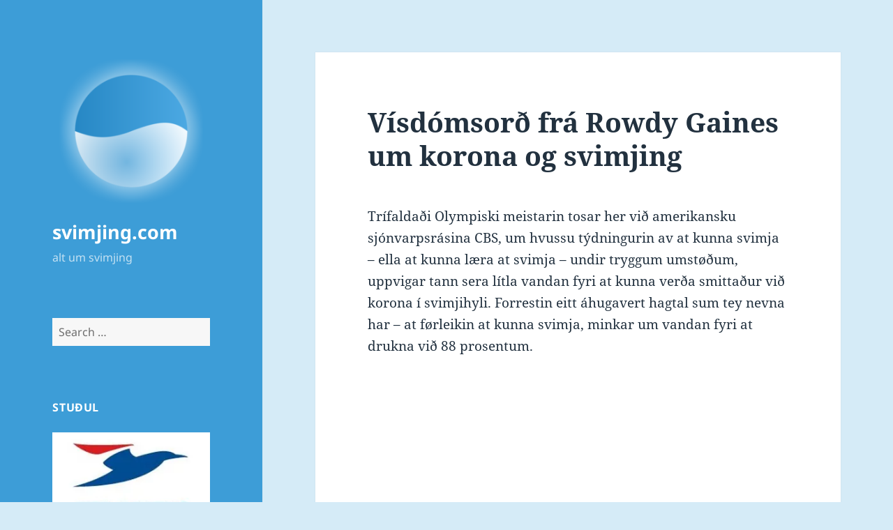

--- FILE ---
content_type: text/html; charset=UTF-8
request_url: https://www.svimjing.com/2021/05/24/visdomsord-fra-rowdy-gaines-um-korona-og-svimjing/
body_size: 20871
content:
<!DOCTYPE html>
<html lang="fo" class="no-js">
<head>
	<meta charset="UTF-8">
	<meta name="viewport" content="width=device-width, initial-scale=1.0">
	<link rel="profile" href="https://gmpg.org/xfn/11">
	<link rel="pingback" href="https://www.svimjing.com/xmlrpc.php">
	<script>(function(html){html.className = html.className.replace(/\bno-js\b/,'js')})(document.documentElement);</script>
<style id="jetpack-boost-critical-css">@media all{.comment-form iframe{margin:0}.hentry #jp-relatedposts{margin:0;padding-top:0}.hentry .jp-relatedposts-headline em::before{opacity:.7}.hentry div#jp-relatedposts h3.jp-relatedposts-headline{font-family:"Noto Sans",sans-serif;font-size:12px;font-size:1.2rem;opacity:.7;text-transform:uppercase}@media screen and (min-width:77.5em){.hentry div#jp-relatedposts h3.jp-relatedposts-headline{font-size:13px;font-size:1.3rem}}}@media all{#jp-relatedposts{display:none;padding-top:1em;margin:1em 0;position:relative;clear:both}.jp-relatedposts::after{content:"";display:block;clear:both}#jp-relatedposts h3.jp-relatedposts-headline{margin:0 0 1em 0;display:inline-block;float:left;font-size:9pt;font-weight:700;font-family:inherit}#jp-relatedposts h3.jp-relatedposts-headline em::before{content:"";display:block;width:100%;min-width:30px;border-top:1px solid rgba(0,0,0,.2);margin-bottom:1em}#jp-relatedposts h3.jp-relatedposts-headline em{font-style:normal;font-weight:700}}@media all{a,body,div,em,fieldset,form,h1,h2,h3,html,iframe,label,li,object,p,small,span,strong,ul{border:0;font-family:inherit;font-size:100%;font-style:inherit;font-weight:inherit;margin:0;outline:0;padding:0;vertical-align:baseline}html{-webkit-box-sizing:border-box;-moz-box-sizing:border-box;box-sizing:border-box;font-size:62.5%;overflow-y:scroll;-webkit-text-size-adjust:100%;-ms-text-size-adjust:100%}*,:after,:before{-webkit-box-sizing:inherit;-moz-box-sizing:inherit;box-sizing:inherit}body{background:#f1f1f1}article,aside,figcaption,figure,footer,header,main,nav{display:block}ul{list-style:none}fieldset{min-width:inherit}a img{border:0}.byline:before,.cat-links:before,.comment-reply-title small a:before,.posted-on:before,.secondary-toggle:before{-moz-osx-font-smoothing:grayscale;-webkit-font-smoothing:antialiased;display:inline-block;font-family:Genericons;font-size:16px;font-style:normal;font-weight:400;font-variant:normal;line-height:1;speak:never;text-align:center;text-decoration:inherit;text-transform:none;vertical-align:top}body,button,input,select,textarea{color:#333;font-family:"Noto Serif",serif;font-size:15px;font-size:1.5rem;line-height:1.6}h1,h2,h3{clear:both;font-weight:700}p{margin-bottom:1.6em}strong{font-weight:700}em{font-style:italic}small{font-size:75%}ul{margin:0 0 1.6em 1.3333em}ul{list-style:disc}img{-ms-interpolation-mode:bicubic;border:0;height:auto;max-width:100%;vertical-align:middle}figure{margin:0}button,input,select,textarea{background-color:#f7f7f7;border-radius:0;font-size:16px;font-size:1.6rem;line-height:1.5;margin:0;max-width:100%;vertical-align:baseline}button,input{-webkit-hyphens:none;-moz-hyphens:none;-ms-hyphens:none;hyphens:none;line-height:normal}input,textarea{background-image:-webkit-linear-gradient(rgba(255,255,255,0),rgba(255,255,255,0));border:1px solid #eaeaea;border:1px solid rgba(51,51,51,.1);color:#707070;color:rgba(51,51,51,.7)}button,input[type=submit]{-webkit-appearance:button;background-color:#333;border:0;color:#fff;font-family:"Noto Sans",sans-serif;font-size:12px;font-size:1.2rem;font-weight:700;padding:.7917em 1.5em;text-transform:uppercase}input[type=search]{-webkit-appearance:textfield}input[type=search]::-webkit-search-cancel-button{-webkit-appearance:none}input[type=search],input[type=text],textarea{padding:.375em;width:100%}textarea{overflow:auto;vertical-align:top}.search-form input[type=submit],.widget .search-form input[type=submit]{padding:0}a{color:#333;text-decoration:none}.secondary-toggle{background-color:transparent;border:1px solid #eaeaea;border:1px solid rgba(51,51,51,.1);height:42px;overflow:hidden;padding:0;position:absolute;top:50%;right:0;text-align:center;-webkit-transform:translateY(-50%);-ms-transform:translateY(-50%);transform:translateY(-50%);width:42px}.secondary-toggle:before{color:#333;content:"";line-height:40px;width:40px}.screen-reader-text{clip-path:inset(50%);height:1px;overflow:hidden;position:absolute!important;width:1px}.site .skip-link{background-color:#f1f1f1;box-shadow:0 0 1px 1px rgba(0,0,0,.2);color:#21759b;display:block;font:bold 14px/normal"Noto Sans",sans-serif;left:-9999em;outline:0;padding:15px 23px 14px;text-decoration:none;text-transform:none;top:-9999em}.entry-content:after,.entry-content:before,.site-content:after,.site-content:before,.site:after,.site:before,.textwidget:after,.textwidget:before{content:"";display:table}.entry-content:after,.site-content:after,.site:after,.textwidget:after{clear:both}.site-header{background-color:#fff;border-bottom:1px solid rgba(51,51,51,.1);padding:7.6923%}.site-branding{min-height:2em;padding-right:60px;position:relative}.site-title{font-family:"Noto Sans",sans-serif;font-size:22px;font-size:2.2rem;font-weight:700;line-height:1.3636;margin-bottom:0}.custom-logo{max-height:84px;width:auto}.wp-custom-logo .site-title{margin-top:.545454545em}.site-description{display:none;font-family:"Noto Sans",sans-serif;font-size:12px;font-size:1.2rem;font-weight:400;line-height:1.5;margin:.5em 0 0;opacity:.7}.widget{color:#707070;color:rgba(51,51,51,.7);-webkit-hyphens:auto;-moz-hyphens:auto;-ms-hyphens:auto;hyphens:auto;margin:0 auto 9.09090%;width:100%;word-wrap:break-word}.widget input,.widget select{font-size:16px;font-size:1.6rem;line-height:1.5}.widget input{line-height:normal}.widget input[type=submit]{font-size:12px;font-size:1.2rem;padding:.7917em 1.5833em}.widget input[type=search]{padding:.375em}.widget-title{color:#333;font-family:"Noto Sans",sans-serif;margin:0 0 1.6em;letter-spacing:.04em;text-transform:uppercase}.widget>:last-child,.widget>nav>:last-child{margin-bottom:0}.widget_categories a,.widget_meta a,.widget_nav_menu a{border:0}.widget_categories ul,.widget_meta ul,.widget_nav_menu ul{list-style:none;margin:0}.widget_categories li,.widget_meta li,.widget_nav_menu li{border-top:1px solid #eaeaea;border-top:1px solid rgba(51,51,51,.1);padding:.7667em 0}.widget_categories li:first-child,.widget_meta li:first-child,.widget_nav_menu li:first-child{border-top:0;padding-top:0}.widget_categories li:last-child,.widget_meta li:last-child,.widget_nav_menu li:last-child{padding-bottom:0}.textwidget>:last-child{margin-bottom:0}.textwidget a{border-bottom:1px solid #333}.secondary{background-color:#fff;display:none;padding:0 7.6923%}.widget-area{margin:9.09090%auto 0}.hentry{background-color:#fff;padding-top:7.6923%;position:relative}.entry-header{padding:0 7.6923%}.entry-title{font-size:26px;font-size:2.6rem;line-height:1.1538;margin-bottom:.9231em}.entry-content{padding:0 7.6923% 7.6923%}.entry-content>:last-child{margin-bottom:0}.entry-content{-webkit-hyphens:auto;-moz-hyphens:auto;-ms-hyphens:auto;hyphens:auto;word-wrap:break-word}.entry-content h3{font-size:18px;font-size:1.8rem;line-height:1.3333;margin-top:2.6667em;margin-bottom:1.3333em}.entry-content a{border-bottom:1px solid #333}.entry-footer{background-color:#f7f7f7;color:#707070;color:rgba(51,51,51,.7);font-family:"Noto Sans",sans-serif;font-size:12px;font-size:1.2rem;line-height:1.5;padding:3.8461% 7.6923%}.entry-footer a{border-bottom:1px solid transparent;color:#707070;color:rgba(51,51,51,.7)}.updated:not(.published){display:none}.byline:before,.cat-links:before,.posted-on:before{margin-right:2px;position:relative}.byline,.cat-links,.posted-on{margin-right:1em}.posted-on:before{content:""}.byline:before{content:""}.cat-links:before{content:""}.comments-area{background-color:#fff;border-top:1px solid #eaeaea;border-top:1px solid rgba(51,51,51,.1);padding:7.6923%}.comment-reply-title{font-family:"Noto Serif",serif;font-size:18px;font-size:1.8rem;line-height:1.3333}.comment-form{padding-top:1.6em}.comment-reply-title small{font-size:100%}.comment-reply-title small a{border:0;float:right;height:32px;overflow:hidden;width:26px}.comment-reply-title small a:before{content:"";font-size:32px;position:relative;top:-3px}iframe,object{margin-bottom:1.6em;max-width:100%;vertical-align:middle}@-ms-viewport{width:device-width}@viewport{width:device-width}@media screen and (min-width:38.75em){ul{margin-left:0}.site-branding{min-height:3.2em}.site-title{font-size:22px;font-size:2.2rem;line-height:1.0909}.site-description{display:block}.secondary{box-shadow:0 0 1px rgba(0,0,0,.15);margin:7.6923% 7.6923%0;padding:7.6923% 7.6923%0}.main-navigation{margin-bottom:11.1111%}.widget-area{margin-top:0}.widget{margin-bottom:11.1111%}.site-main{padding:7.6923%0}.hentry{box-shadow:0 0 1px rgba(0,0,0,.15);margin:0 7.6923%}.entry-header{padding:0 9.0909%}.entry-content{padding:0 9.0909% 9.0909%}.entry-footer{padding:4.5454% 9.0909%}.comments-area{border-top:0;box-shadow:0 0 1px rgba(0,0,0,.15);margin:7.6923% 7.6923%0}}@media screen and (min-width:46.25em){body,button,input,select,textarea{font-size:17px;font-size:1.7rem;line-height:1.6471}button,input{line-height:normal}p,ul{margin-bottom:1.6471em}button,input[type=submit]{font-size:14px;font-size:1.4rem;padding:.8214em 1.6429em}input[type=search],input[type=text],textarea{padding:.5em}.main-navigation{font-size:14px;font-size:1.4rem;line-height:1.5}.secondary-toggle{height:56px;width:56px}.secondary-toggle:before{line-height:54px;width:54px}.entry-footer{font-size:14px;font-size:1.4rem}.site-branding{min-height:3.7059em;padding-right:66px}.site-title{font-size:29px;font-size:2.9rem;line-height:1.2069}.custom-logo{max-height:105px}.wp-custom-logo .site-title{margin-top:.482758621em}.site-description{font-size:14px;font-size:1.4rem}.widget{font-size:14px;font-size:1.4rem;line-height:1.5}.widget p,.widget ul{margin-bottom:1.5em}.widget input,.widget select{line-height:1.75}.widget input{line-height:normal}.widget input[type=submit]{font-size:14px;font-size:1.4rem;padding:.8214em 1.6429em}.widget input[type=search]{padding:.5625em}.widget-title{margin:0 0 1.5em}.widget_categories li,.widget_meta li,.widget_nav_menu li{padding:.9643em 0}.entry-title{font-size:35px;font-size:3.5rem;line-height:1.2;margin-bottom:1.2em}.entry-content h3{font-size:24px;font-size:2.4rem;line-height:1.1667;margin-top:2.3333em;margin-bottom:1.1667em}.byline:before,.cat-links:before,.posted-on:before{top:3px}.comment-reply-title{font-size:24px;font-size:2.4rem;line-height:1.1667}.comment-form{padding-top:1.6471em}.comment-reply-title small a:before{top:-1px}iframe,object{margin-bottom:1.6471em}}@media screen and (min-width:55em){body,button,input,select,textarea{font-size:19px;font-size:1.9rem;line-height:1.6842}button,input{line-height:normal}p,ul{margin-bottom:1.6842em}button,input[type=submit]{font-size:16px;font-size:1.6rem;padding:.8125em 1.625em}input[type=search],input[type=text],textarea{padding:.5278em}.main-navigation{font-size:16px;font-size:1.6rem;line-height:1.5}.secondary-toggle{height:64px;width:64px}.secondary-toggle:before{line-height:62px;width:62px}.entry-footer{font-size:16px;font-size:1.6rem}.site-branding{min-height:3.7895em;padding-right:74px}.site-title{font-size:32px;font-size:3.2rem;line-height:1.25}.custom-logo{max-height:104px}.wp-custom-logo .site-title{margin-top:.5em}.site-description{font-size:16px;font-size:1.6rem}.widget{font-size:16px;font-size:1.6rem}.widget input,.widget select{line-height:1.5}.widget input{line-height:normal}.widget input[type=submit]{font-size:16px;font-size:1.6rem;padding:.8125em 1.625em}.widget input[type=search]{padding:.75em}.widget_categories li,.widget_meta li,.widget_nav_menu li{padding:.7188em 0}.entry-title{font-size:39px;font-size:3.9rem;line-height:1.2308;margin-bottom:1.2308em}.entry-content h3{font-size:27px;font-size:2.7rem;line-height:1.1852;margin-top:2.3704em;margin-bottom:1.1852em}.byline:before,.cat-links:before,.posted-on:before{top:4px}.comment-reply-title{font-size:27px;font-size:2.7rem;line-height:1.1852}.comment-form{padding-top:1.6842em}iframe,object{margin-bottom:1.6842em}}@media screen and (min-width:59.6875em){body:before{background-color:#fff;box-shadow:0 0 1px rgba(0,0,0,.15);content:"";display:block;height:100%;min-height:100%;position:fixed;top:0;left:0;width:29.4118%;z-index:0}.site{margin:0 auto;max-width:1403px}.sidebar{float:left;margin-right:-100%;max-width:413px;position:relative;width:29.4118%}.secondary{background-color:transparent;box-shadow:none;display:block;margin:0;padding:0}.site-main{padding:8.3333%0}.site-content{display:block;float:left;margin-left:29.4118%;width:70.5882%}body{font-size:15px;font-size:1.5rem;line-height:1.6}p,ul{margin-bottom:1.6em}button,input,select,textarea{font-size:16px;font-size:1.6rem;line-height:1.5}button,input{line-height:normal}button,input[type=submit]{font-size:12px;font-size:1.2rem;padding:.7917em 1.5833em}input[type=search],input[type=text],textarea{padding:.375em}.main-navigation{font-size:12px;font-size:1.2rem;margin:0 20% 20%}.secondary-toggle{display:none}.entry-footer{font-size:12px;font-size:1.2rem}.site-header{background-color:transparent;border-bottom:0;margin:20%0;padding:0 20%}.site-branding{min-height:0;padding:0}.site-title{font-size:22px;font-size:2.2rem;line-height:1.3636}.custom-logo{max-height:none}.wp-custom-logo .site-title{margin-top:.545454545em}.site-description{font-size:12px;font-size:1.2rem}.widget{font-size:12px;font-size:1.2rem;margin:0 0 20%;padding:0 20%}.widget input,.widget select{font-size:12px;font-size:1.2rem}.widget input[type=submit]{font-size:12px;font-size:1.2rem;padding:.5417em 1.0833em}.widget input[type=search]{padding:.4583em}.widget_categories li,.widget_meta li,.widget_nav_menu li{padding:.4583em 0}.hentry{margin:0 8.3333%}.hentry{padding-top:8.3333%}.entry-header{padding:0 10%}.entry-title{font-size:31px;font-size:3.1rem;line-height:1.1613;margin-bottom:1.1613em}.entry-content{padding:0 10% 10%}.entry-content h3{font-size:22px;font-size:2.2rem;line-height:1.3636;margin-top:2.1818em;margin-bottom:1.0909em}.entry-footer{padding:5% 10%}.byline:before,.cat-links:before,.posted-on:before{top:0}.comment-reply-title{font-size:18px;font-size:1.8rem;line-height:1.3333}.comments-area{margin:8.3333% 8.3333%0;padding:8.3333%}.comment-form{padding-top:1.6em}.comment-reply-title small a:before{top:-3px}iframe,object{margin-bottom:1.6em}}@media screen and (min-width:68.75em){body,button,input,select,textarea{font-size:17px;font-size:1.7rem;line-height:1.6471}button,input{line-height:normal}p,ul{margin-bottom:1.6471em}button,input[type=submit]{font-size:14px;font-size:1.4rem;padding:.8214em 1.5714em}input[type=search],input[type=text],textarea{padding:.5em}.main-navigation{font-size:14px;font-size:1.4rem}.entry-footer{font-size:14px;font-size:1.4rem}.site-title{font-size:24px;font-size:2.4rem;line-height:1.1667}.wp-custom-logo .site-title{margin-top:.583333333em}.site-description{font-size:14px;font-size:1.4rem}.widget{font-size:14px;font-size:1.4rem}.widget input,.widget select{font-size:14px;font-size:1.4rem}.widget input[type=submit]{font-size:12px;font-size:1.2rem;padding:.75em 1.5em}.widget input[type=search]{padding:.5em}.widget_categories li,.widget_meta li,.widget_nav_menu li{padding:.4643em 0}.entry-title{font-size:35px;font-size:3.5rem;line-height:1.2;margin-bottom:1.2em}.entry-content h3{font-size:24px;font-size:2.4rem;line-height:1.1667;margin-top:2.3333em;margin-bottom:1.1667em}.byline:before,.cat-links:before,.posted-on:before{top:3px}.comment-reply-title{font-size:24px;font-size:2.4rem;line-height:1.1667}.comment-form{padding-top:1.6471em}.comment-reply-title small a:before{top:-1px}iframe,object{margin-bottom:1.6471em}}@media screen and (min-width:77.5em){body,button,input,select,textarea{font-size:19px;font-size:1.9rem;line-height:1.6842}button,input{line-height:normal}p,ul{margin-bottom:1.6842em}button,input[type=submit]{font-size:16px;font-size:1.6rem;padding:.8125em 1.625em}input[type=search],input[type=text],textarea{padding:.5278em}.main-navigation{font-size:16px;font-size:1.6rem}.entry-footer{font-size:16px;font-size:1.6rem}.site-title{font-size:27px;font-size:2.7rem;line-height:1.1852}.wp-custom-logo .site-title{margin-top:.592592593em}.site-description{font-size:16px;font-size:1.6rem}.widget{font-size:16px;font-size:1.6rem}.widget input,.widget select{font-size:16px;font-size:1.6rem}.widget input[type=submit]{font-size:13px;font-size:1.3rem;padding:.8462em 1.6923em}.widget input[type=search]{padding:.5em}.widget_categories li,.widget_meta li,.widget_nav_menu li{padding:.4688em 0}.entry-title{font-size:39px;font-size:3.9rem;line-height:1.2308;margin-bottom:1.2308em}.entry-content h3{font-size:27px;font-size:2.7rem;line-height:1.1852;margin-top:2.3704em;margin-bottom:1.1852em}.byline:before,.cat-links:before,.posted-on:before{top:4px}.comment-reply-title{font-size:27px;font-size:2.7rem;line-height:1.1852}.comment-form{padding-top:1.6842em}iframe,object{margin-bottom:1.6842em}}@media screen and (min-width:87.6875em){body:before{width:-webkit-calc(50% - 289px);width:calc(50% - 289px)}}}@media all{[class^=wp-block-] figcaption{color:#707070;font-family:"Noto Sans",sans-serif;font-size:12px;line-height:1.5;margin-bottom:0;padding:.5em 0}@media screen and (min-width:46.25em){[class^=wp-block-] figcaption{font-size:14px}}@media screen and (min-width:55em){[class^=wp-block-] figcaption{font-size:16px}}@media screen and (min-width:59.6875em){[class^=wp-block-] figcaption{font-size:12px}}@media screen and (min-width:68.75em){[class^=wp-block-] figcaption{font-size:14px}}@media screen and (min-width:77.5em){[class^=wp-block-] figcaption{font-size:16px}}.wp-block-file a.wp-block-file__button{background-color:#333;border:0;border-radius:0;color:#fff;font-family:"Noto Sans",sans-serif;font-size:12px;font-weight:700;line-height:1.5;margin-top:2em;padding:.7917em 1.5em;text-transform:uppercase;vertical-align:baseline}@media screen and (min-width:46.25em){.wp-block-file a.wp-block-file__button{font-size:14px;font-size:1.4rem;padding:.8214em 1.6429em}}@media screen and (min-width:55em){.wp-block-file a.wp-block-file__button{font-size:16px;font-size:1.6rem;padding:.8125em 1.625em}}@media screen and (min-width:59.6875em){.wp-block-file a.wp-block-file__button{font-size:12px;font-size:1.2rem;padding:.7917em 1.5833em}}@media screen and (min-width:68.75em){.wp-block-file a.wp-block-file__button{font-size:14px;font-size:1.4rem;padding:.8214em 1.5714em}}@media screen and (min-width:77.5em){.wp-block-file a.wp-block-file__button{font-size:16px;font-size:1.6rem;padding:.8125em 1.625em}}}@media all{.swiper{display:block;list-style:none;margin-left:auto;margin-right:auto;overflow:hidden;padding:0;position:relative;z-index:1}.swiper-wrapper{box-sizing:initial;display:flex;height:100%;position:relative;width:100%;z-index:1}.swiper-wrapper{transform:translateZ(0)}.swiper-button-next,.swiper-button-prev{align-items:center;color:#007aff;display:flex;height:44px;justify-content:center;margin-top:-22px;position:absolute;top:50%;width:27px;z-index:10}.swiper-button-next svg,.swiper-button-prev svg{height:100%;-o-object-fit:contain;object-fit:contain;transform-origin:center;width:100%}.swiper-button-prev{left:10px;right:auto}.swiper-button-next:after,.swiper-button-prev:after{font-family:swiper-icons;font-size:44px;font-variant:normal;letter-spacing:0;line-height:1;text-transform:none!important}.swiper-button-prev:after{content:"prev"}.swiper-button-next{left:auto;right:10px}.swiper-button-next:after{content:"next"}.swiper-pagination{position:absolute;text-align:center;transform:translateZ(0);z-index:10}}@media all{.jp-carousel-overlay .swiper-button-next,.jp-carousel-overlay .swiper-button-prev{background-image:none}.jp-carousel-wrap *{line-height:inherit}.jp-carousel-wrap.swiper{height:auto;width:100vw}.jp-carousel-overlay .swiper-button-next,.jp-carousel-overlay .swiper-button-prev{opacity:.5;height:initial;width:initial;padding:20px 40px;background-image:none}.jp-carousel-overlay .swiper-button-next::after,.jp-carousel-overlay .swiper-button-prev::after{content:none}.jp-carousel-overlay .swiper-button-next svg,.jp-carousel-overlay .swiper-button-prev svg{height:30px;width:28px;background:var(--jp-carousel-bg-color);border-radius:4px}.jp-carousel-overlay{font-family:"Helvetica Neue",sans-serif!important;z-index:2147483647;overflow-x:hidden;overflow-y:auto;direction:ltr;position:fixed;top:0;right:0;bottom:0;left:0;background:var(--jp-carousel-bg-color)}.jp-carousel-overlay *{box-sizing:border-box}.jp-carousel-overlay h2::before,.jp-carousel-overlay h3::before{content:none;display:none}.jp-carousel-overlay .swiper .swiper-button-prev{left:0;right:auto}.jp-carousel-overlay .swiper .swiper-button-next{right:0;left:auto}.jp-carousel-container{display:grid;grid-template-rows:1fr 64px;height:100%}.jp-carousel-info{display:flex;flex-direction:column;text-align:left!important;-webkit-font-smoothing:subpixel-antialiased!important;z-index:100;background-color:var(--jp-carousel-bg-color);opacity:1}.jp-carousel-info-footer{position:relative;background-color:var(--jp-carousel-bg-color);height:64px;display:flex;align-items:center;justify-content:space-between;width:100vw}.jp-carousel-info-extra{display:none;background-color:var(--jp-carousel-bg-color);padding:35px;width:100vw;border-top:1px solid var(--jp-carousel-bg-faded-color)}.jp-carousel-title-and-caption{margin-bottom:15px}.jp-carousel-photo-info{left:0!important;width:100%!important}.jp-carousel-comments-wrapper{padding:0;width:100%!important;display:none}.jp-carousel-close-hint{letter-spacing:0!important;position:fixed;top:20px;right:30px;padding:10px;text-align:right;width:45px;height:45px;z-index:15;color:var(--jp-carousel-primary-color)}.jp-carousel-close-hint svg{padding:3px 2px;background:var(--jp-carousel-bg-color);border-radius:4px}.jp-carousel-pagination-container{flex:1;margin:0 15px 0 35px}.jp-carousel-pagination,.jp-swiper-pagination{color:var(--jp-carousel-primary-color);font-size:15px;font-weight:400;white-space:nowrap;display:none;position:static!important}.jp-carousel-pagination-container .swiper-pagination{text-align:left;line-height:8px}.jp-carousel-pagination{padding-left:5px}.jp-carousel-info-footer .jp-carousel-photo-title-container{flex:4;justify-content:center;overflow:hidden;margin:0}.jp-carousel-photo-caption,.jp-carousel-photo-title{background:0 0!important;border:none!important;display:inline-block;font:400 20px/1.3em"Helvetica Neue",sans-serif;line-height:normal;letter-spacing:0!important;margin:0 0 10px 0;padding:0;overflow:hidden;text-shadow:none!important;text-transform:none!important;color:var(--jp-carousel-primary-color)}.jp-carousel-info-footer .jp-carousel-photo-caption{text-align:center;font-size:15px;white-space:nowrap;color:var(--jp-carousel-primary-subtle-color);margin:0;text-overflow:ellipsis}.jp-carousel-photo-title{font-size:32px;margin-bottom:2px}.jp-carousel-photo-description{color:var(--jp-carousel-primary-subtle-color);font-size:16px;margin:25px 0;width:100%;overflow:hidden;overflow-wrap:break-word}.jp-carousel-caption{font-size:14px;font-weight:400;margin:0}.jp-carousel-image-meta{color:var(--jp-carousel-primary-color);font:12px/1.4"Helvetica Neue",sans-serif!important;width:100%;display:none}.jp-carousel-image-meta ul{margin:0!important;padding:0!important;list-style:none!important}a.jp-carousel-image-download{display:inline-block;clear:both;color:var(--jp-carousel-primary-subtle-color);line-height:1;font-weight:400;font-size:14px;text-decoration:none}a.jp-carousel-image-download svg{display:inline-block;vertical-align:middle;margin:0 3px;padding-bottom:2px}.jp-carousel-comments{font:15px/1.7"Helvetica Neue",sans-serif!important;font-weight:400;background:none transparent;width:100%;bottom:10px;margin-top:20px}#jp-carousel-comment-form{margin:0 0 10px!important;width:100%}textarea#jp-carousel-comment-form-comment-field{background:var(--jp-carousel-bg-faded-color);border:1px solid var(--jp-carousel-border-color);color:var(--jp-carousel-primary-subtle-color);font:16px/1.4"Helvetica Neue",sans-serif!important;width:100%;padding:10px 10px 5px;margin:0;float:none;height:147px;box-shadow:inset 2px 2px 2px rgba(0,0,0,.1);border-radius:3px;overflow:hidden;box-sizing:border-box}textarea#jp-carousel-comment-form-comment-field::-webkit-input-placeholder{color:#555}#jp-carousel-loading-overlay{display:none;position:fixed;top:0;bottom:0;left:0;right:0}#jp-carousel-loading-wrapper{display:flex;align-items:center;justify-content:center;height:100vh;width:100vw}#jp-carousel-library-loading,#jp-carousel-library-loading::after{border-radius:50%;width:40px;height:40px}#jp-carousel-library-loading{float:left;margin:22px 0 0 10px;font-size:10px;position:relative;text-indent:-9999em;border-top:8px solid rgba(255,255,255,.2);border-right:8px solid rgba(255,255,255,.2);border-bottom:8px solid rgba(255,255,255,.2);border-left:8px solid var(--jp-carousel-primary-color);transform:translateZ(0)}#jp-carousel-comment-form-spinner,#jp-carousel-comment-form-spinner::after{border-radius:50%;width:20px;height:20px}#jp-carousel-comment-form-spinner{display:none;float:left;font-size:10px;position:absolute;text-indent:-9999em;border-top:4px solid rgba(255,255,255,.2);border-right:4px solid rgba(255,255,255,.2);border-bottom:4px solid rgba(255,255,255,.2);border-left:4px solid var(--jp-carousel-primary-color);transform:translateZ(0);margin:0 auto;top:calc(50% - 15px);left:0;bottom:0;right:0}.jp-carousel-info-content-wrapper{max-width:800px;margin:auto}#jp-carousel-comment-form-submit-and-info-wrapper{display:none;overflow:hidden;width:100%}#jp-carousel-comment-form-commenting-as input{background:var(--jp-carousel-bg-color);border:1px solid var(--jp-carousel-border-color);color:var(--jp-carousel-primary-subtle-color);font:16px/1.4"Helvetica Neue",sans-serif!important;padding:10px;float:left;box-shadow:inset 2px 2px 2px rgba(0,0,0,.2);border-radius:2px;width:285px}#jp-carousel-comment-form-commenting-as fieldset{float:left;border:none;margin:20px 0 0 0;padding:0;clear:both}#jp-carousel-comment-form-commenting-as label{font:400 13px/1.7"Helvetica Neue",sans-serif!important;margin:0 20px 3px 0;float:left;width:100px}#jp-carousel-comment-form-button-submit{margin-top:20px;margin-left:auto;display:block;border:solid 1px var(--jp-carousel-primary-color);background:var(--jp-carousel-bg-color);border-radius:3px;padding:8px 16px;font-size:14px;color:var(--jp-carousel-primary-color)}#jp-carousel-comment-form-container{margin-bottom:15px;width:100%;margin-top:20px;color:var(--jp-carousel-primary-subtle-color);position:relative;overflow:hidden}#jp-carousel-comment-post-results{display:none;overflow:auto;width:100%}#jp-carousel-comments-loading{font:400 15px/1.7"Helvetica Neue",sans-serif!important;display:none;color:var(--jp-carousel-primary-subtle-color);text-align:left;margin-bottom:20px;width:100%;bottom:10px;margin-top:20px}.jp-carousel-photo-icons-container{flex:1;display:block;text-align:right;margin:0 20px 0 30px;white-space:nowrap}.jp-carousel-icon-btn{padding:16px;text-decoration:none;border:none;background:0 0;display:inline-block;height:64px}.jp-carousel-icon{border:none;display:inline-block;line-height:0;font-weight:400;font-style:normal;border-radius:4px;width:31px;padding:4px 3px 3px}.jp-carousel-icon svg{display:inline-block}.jp-carousel-overlay rect{fill:var(--jp-carousel-primary-color)}.jp-carousel-icon .jp-carousel-has-comments-indicator{display:none;font-size:12px;vertical-align:top;margin-left:-16px;line-height:1;padding:2px 4px;border-radius:4px;background:var(--jp-carousel-primary-color);color:var(--jp-carousel-bg-color);font-weight:400;font-family:"Helvetica Neue",sans-serif!important;position:relative}@media only screen and (max-width:760px){.jp-carousel-overlay .swiper .swiper-button-next,.jp-carousel-overlay .swiper .swiper-button-prev{display:none!important}.jp-carousel-image-meta{float:none!important;width:100%!important;box-sizing:border-box;margin-left:0}.jp-carousel-close-hint{font-size:26px!important;position:fixed!important;top:10px;right:10px}.jp-carousel-wrap{background-color:var(--jp-carousel-bg-color)}.jp-carousel-caption{overflow:visible!important}.jp-carousel-info-footer .jp-carousel-photo-title-container{display:none}.jp-carousel-photo-icons-container{margin:0 10px 0 0;white-space:nowrap}.jp-carousel-icon-btn{padding-left:20px}.jp-carousel-pagination{padding-left:5px}.jp-carousel-pagination-container{margin-left:25px}#jp-carousel-comment-form-commenting-as fieldset,#jp-carousel-comment-form-commenting-as input{width:100%;float:none}}}</style><title>Vísdómsorð frá Rowdy Gaines um korona og svimjing &#8211; svimjing.com</title>
<meta name='robots' content='max-image-preview:large' />
<!-- Jetpack Site Verification Tags -->
<meta name="google-site-verification" content="CWSbp8C-62J9kIhoR80xFVC631zwApxCrdErGsiK1QU" />
<link rel='dns-prefetch' href='//secure.gravatar.com' />
<link rel='dns-prefetch' href='//www.googletagmanager.com' />
<link rel='dns-prefetch' href='//stats.wp.com' />
<link rel='dns-prefetch' href='//jetpack.wordpress.com' />
<link rel='dns-prefetch' href='//s0.wp.com' />
<link rel='dns-prefetch' href='//public-api.wordpress.com' />
<link rel='dns-prefetch' href='//0.gravatar.com' />
<link rel='dns-prefetch' href='//1.gravatar.com' />
<link rel='dns-prefetch' href='//2.gravatar.com' />
<link rel='preconnect' href='//i0.wp.com' />
<link rel="alternate" type="application/rss+xml" title="svimjing.com &raquo; kelda" href="https://www.svimjing.com/feed/" />
<link rel="alternate" type="application/rss+xml" title="svimjing.com &raquo; viðmerkingakelda" href="https://www.svimjing.com/comments/feed/" />
<link rel="alternate" type="application/rss+xml" title="svimjing.com &raquo; Vísdómsorð frá Rowdy Gaines um korona og svimjing viðmerkingakelda" href="https://www.svimjing.com/2021/05/24/visdomsord-fra-rowdy-gaines-um-korona-og-svimjing/feed/" />
<link rel="alternate" title="oEmbed (JSON)" type="application/json+oembed" href="https://www.svimjing.com/wp-json/oembed/1.0/embed?url=https%3A%2F%2Fwww.svimjing.com%2F2021%2F05%2F24%2Fvisdomsord-fra-rowdy-gaines-um-korona-og-svimjing%2F" />
<link rel="alternate" title="oEmbed (XML)" type="text/xml+oembed" href="https://www.svimjing.com/wp-json/oembed/1.0/embed?url=https%3A%2F%2Fwww.svimjing.com%2F2021%2F05%2F24%2Fvisdomsord-fra-rowdy-gaines-um-korona-og-svimjing%2F&#038;format=xml" />
<style id='wp-img-auto-sizes-contain-inline-css'>
img:is([sizes=auto i],[sizes^="auto," i]){contain-intrinsic-size:3000px 1500px}
/*# sourceURL=wp-img-auto-sizes-contain-inline-css */
</style>
<noscript><link rel='stylesheet' id='twentyfifteen-jetpack-css' href='https://www.svimjing.com/wp-content/plugins/jetpack/modules/theme-tools/compat/twentyfifteen.css?ver=15.4' media='all' />
</noscript><link data-media="all" onload="this.media=this.dataset.media; delete this.dataset.media; this.removeAttribute( &apos;onload&apos; );" rel='stylesheet' id='twentyfifteen-jetpack-css' href='https://www.svimjing.com/wp-content/plugins/jetpack/modules/theme-tools/compat/twentyfifteen.css?ver=15.4' media="not all" />
<noscript><link rel='stylesheet' id='jetpack_related-posts-css' href='https://www.svimjing.com/wp-content/plugins/jetpack/modules/related-posts/related-posts.css?ver=20240116' media='all' />
</noscript><link data-media="all" onload="this.media=this.dataset.media; delete this.dataset.media; this.removeAttribute( &apos;onload&apos; );" rel='stylesheet' id='jetpack_related-posts-css' href='https://www.svimjing.com/wp-content/plugins/jetpack/modules/related-posts/related-posts.css?ver=20240116' media="not all" />
<style id='wp-emoji-styles-inline-css'>

	img.wp-smiley, img.emoji {
		display: inline !important;
		border: none !important;
		box-shadow: none !important;
		height: 1em !important;
		width: 1em !important;
		margin: 0 0.07em !important;
		vertical-align: -0.1em !important;
		background: none !important;
		padding: 0 !important;
	}
/*# sourceURL=wp-emoji-styles-inline-css */
</style>
<style id='wp-block-library-inline-css'>
:root{--wp-block-synced-color:#7a00df;--wp-block-synced-color--rgb:122,0,223;--wp-bound-block-color:var(--wp-block-synced-color);--wp-editor-canvas-background:#ddd;--wp-admin-theme-color:#007cba;--wp-admin-theme-color--rgb:0,124,186;--wp-admin-theme-color-darker-10:#006ba1;--wp-admin-theme-color-darker-10--rgb:0,107,160.5;--wp-admin-theme-color-darker-20:#005a87;--wp-admin-theme-color-darker-20--rgb:0,90,135;--wp-admin-border-width-focus:2px}@media (min-resolution:192dpi){:root{--wp-admin-border-width-focus:1.5px}}.wp-element-button{cursor:pointer}:root .has-very-light-gray-background-color{background-color:#eee}:root .has-very-dark-gray-background-color{background-color:#313131}:root .has-very-light-gray-color{color:#eee}:root .has-very-dark-gray-color{color:#313131}:root .has-vivid-green-cyan-to-vivid-cyan-blue-gradient-background{background:linear-gradient(135deg,#00d084,#0693e3)}:root .has-purple-crush-gradient-background{background:linear-gradient(135deg,#34e2e4,#4721fb 50%,#ab1dfe)}:root .has-hazy-dawn-gradient-background{background:linear-gradient(135deg,#faaca8,#dad0ec)}:root .has-subdued-olive-gradient-background{background:linear-gradient(135deg,#fafae1,#67a671)}:root .has-atomic-cream-gradient-background{background:linear-gradient(135deg,#fdd79a,#004a59)}:root .has-nightshade-gradient-background{background:linear-gradient(135deg,#330968,#31cdcf)}:root .has-midnight-gradient-background{background:linear-gradient(135deg,#020381,#2874fc)}:root{--wp--preset--font-size--normal:16px;--wp--preset--font-size--huge:42px}.has-regular-font-size{font-size:1em}.has-larger-font-size{font-size:2.625em}.has-normal-font-size{font-size:var(--wp--preset--font-size--normal)}.has-huge-font-size{font-size:var(--wp--preset--font-size--huge)}.has-text-align-center{text-align:center}.has-text-align-left{text-align:left}.has-text-align-right{text-align:right}.has-fit-text{white-space:nowrap!important}#end-resizable-editor-section{display:none}.aligncenter{clear:both}.items-justified-left{justify-content:flex-start}.items-justified-center{justify-content:center}.items-justified-right{justify-content:flex-end}.items-justified-space-between{justify-content:space-between}.screen-reader-text{border:0;clip-path:inset(50%);height:1px;margin:-1px;overflow:hidden;padding:0;position:absolute;width:1px;word-wrap:normal!important}.screen-reader-text:focus{background-color:#ddd;clip-path:none;color:#444;display:block;font-size:1em;height:auto;left:5px;line-height:normal;padding:15px 23px 14px;text-decoration:none;top:5px;width:auto;z-index:100000}html :where(.has-border-color){border-style:solid}html :where([style*=border-top-color]){border-top-style:solid}html :where([style*=border-right-color]){border-right-style:solid}html :where([style*=border-bottom-color]){border-bottom-style:solid}html :where([style*=border-left-color]){border-left-style:solid}html :where([style*=border-width]){border-style:solid}html :where([style*=border-top-width]){border-top-style:solid}html :where([style*=border-right-width]){border-right-style:solid}html :where([style*=border-bottom-width]){border-bottom-style:solid}html :where([style*=border-left-width]){border-left-style:solid}html :where(img[class*=wp-image-]){height:auto;max-width:100%}:where(figure){margin:0 0 1em}html :where(.is-position-sticky){--wp-admin--admin-bar--position-offset:var(--wp-admin--admin-bar--height,0px)}@media screen and (max-width:600px){html :where(.is-position-sticky){--wp-admin--admin-bar--position-offset:0px}}

/*# sourceURL=wp-block-library-inline-css */
</style><style id='wp-block-paragraph-inline-css'>
.is-small-text{font-size:.875em}.is-regular-text{font-size:1em}.is-large-text{font-size:2.25em}.is-larger-text{font-size:3em}.has-drop-cap:not(:focus):first-letter{float:left;font-size:8.4em;font-style:normal;font-weight:100;line-height:.68;margin:.05em .1em 0 0;text-transform:uppercase}body.rtl .has-drop-cap:not(:focus):first-letter{float:none;margin-left:.1em}p.has-drop-cap.has-background{overflow:hidden}:root :where(p.has-background){padding:1.25em 2.375em}:where(p.has-text-color:not(.has-link-color)) a{color:inherit}p.has-text-align-left[style*="writing-mode:vertical-lr"],p.has-text-align-right[style*="writing-mode:vertical-rl"]{rotate:180deg}
/*# sourceURL=https://www.svimjing.com/wp-includes/blocks/paragraph/style.min.css */
</style>
<style id='global-styles-inline-css'>
:root{--wp--preset--aspect-ratio--square: 1;--wp--preset--aspect-ratio--4-3: 4/3;--wp--preset--aspect-ratio--3-4: 3/4;--wp--preset--aspect-ratio--3-2: 3/2;--wp--preset--aspect-ratio--2-3: 2/3;--wp--preset--aspect-ratio--16-9: 16/9;--wp--preset--aspect-ratio--9-16: 9/16;--wp--preset--color--black: #000000;--wp--preset--color--cyan-bluish-gray: #abb8c3;--wp--preset--color--white: #fff;--wp--preset--color--pale-pink: #f78da7;--wp--preset--color--vivid-red: #cf2e2e;--wp--preset--color--luminous-vivid-orange: #ff6900;--wp--preset--color--luminous-vivid-amber: #fcb900;--wp--preset--color--light-green-cyan: #7bdcb5;--wp--preset--color--vivid-green-cyan: #00d084;--wp--preset--color--pale-cyan-blue: #8ed1fc;--wp--preset--color--vivid-cyan-blue: #0693e3;--wp--preset--color--vivid-purple: #9b51e0;--wp--preset--color--dark-gray: #111;--wp--preset--color--light-gray: #f1f1f1;--wp--preset--color--yellow: #f4ca16;--wp--preset--color--dark-brown: #352712;--wp--preset--color--medium-pink: #e53b51;--wp--preset--color--light-pink: #ffe5d1;--wp--preset--color--dark-purple: #2e2256;--wp--preset--color--purple: #674970;--wp--preset--color--blue-gray: #22313f;--wp--preset--color--bright-blue: #55c3dc;--wp--preset--color--light-blue: #e9f2f9;--wp--preset--gradient--vivid-cyan-blue-to-vivid-purple: linear-gradient(135deg,rgb(6,147,227) 0%,rgb(155,81,224) 100%);--wp--preset--gradient--light-green-cyan-to-vivid-green-cyan: linear-gradient(135deg,rgb(122,220,180) 0%,rgb(0,208,130) 100%);--wp--preset--gradient--luminous-vivid-amber-to-luminous-vivid-orange: linear-gradient(135deg,rgb(252,185,0) 0%,rgb(255,105,0) 100%);--wp--preset--gradient--luminous-vivid-orange-to-vivid-red: linear-gradient(135deg,rgb(255,105,0) 0%,rgb(207,46,46) 100%);--wp--preset--gradient--very-light-gray-to-cyan-bluish-gray: linear-gradient(135deg,rgb(238,238,238) 0%,rgb(169,184,195) 100%);--wp--preset--gradient--cool-to-warm-spectrum: linear-gradient(135deg,rgb(74,234,220) 0%,rgb(151,120,209) 20%,rgb(207,42,186) 40%,rgb(238,44,130) 60%,rgb(251,105,98) 80%,rgb(254,248,76) 100%);--wp--preset--gradient--blush-light-purple: linear-gradient(135deg,rgb(255,206,236) 0%,rgb(152,150,240) 100%);--wp--preset--gradient--blush-bordeaux: linear-gradient(135deg,rgb(254,205,165) 0%,rgb(254,45,45) 50%,rgb(107,0,62) 100%);--wp--preset--gradient--luminous-dusk: linear-gradient(135deg,rgb(255,203,112) 0%,rgb(199,81,192) 50%,rgb(65,88,208) 100%);--wp--preset--gradient--pale-ocean: linear-gradient(135deg,rgb(255,245,203) 0%,rgb(182,227,212) 50%,rgb(51,167,181) 100%);--wp--preset--gradient--electric-grass: linear-gradient(135deg,rgb(202,248,128) 0%,rgb(113,206,126) 100%);--wp--preset--gradient--midnight: linear-gradient(135deg,rgb(2,3,129) 0%,rgb(40,116,252) 100%);--wp--preset--gradient--dark-gray-gradient-gradient: linear-gradient(90deg, rgba(17,17,17,1) 0%, rgba(42,42,42,1) 100%);--wp--preset--gradient--light-gray-gradient: linear-gradient(90deg, rgba(241,241,241,1) 0%, rgba(215,215,215,1) 100%);--wp--preset--gradient--white-gradient: linear-gradient(90deg, rgba(255,255,255,1) 0%, rgba(230,230,230,1) 100%);--wp--preset--gradient--yellow-gradient: linear-gradient(90deg, rgba(244,202,22,1) 0%, rgba(205,168,10,1) 100%);--wp--preset--gradient--dark-brown-gradient: linear-gradient(90deg, rgba(53,39,18,1) 0%, rgba(91,67,31,1) 100%);--wp--preset--gradient--medium-pink-gradient: linear-gradient(90deg, rgba(229,59,81,1) 0%, rgba(209,28,51,1) 100%);--wp--preset--gradient--light-pink-gradient: linear-gradient(90deg, rgba(255,229,209,1) 0%, rgba(255,200,158,1) 100%);--wp--preset--gradient--dark-purple-gradient: linear-gradient(90deg, rgba(46,34,86,1) 0%, rgba(66,48,123,1) 100%);--wp--preset--gradient--purple-gradient: linear-gradient(90deg, rgba(103,73,112,1) 0%, rgba(131,93,143,1) 100%);--wp--preset--gradient--blue-gray-gradient: linear-gradient(90deg, rgba(34,49,63,1) 0%, rgba(52,75,96,1) 100%);--wp--preset--gradient--bright-blue-gradient: linear-gradient(90deg, rgba(85,195,220,1) 0%, rgba(43,180,211,1) 100%);--wp--preset--gradient--light-blue-gradient: linear-gradient(90deg, rgba(233,242,249,1) 0%, rgba(193,218,238,1) 100%);--wp--preset--font-size--small: 13px;--wp--preset--font-size--medium: 20px;--wp--preset--font-size--large: 36px;--wp--preset--font-size--x-large: 42px;--wp--preset--spacing--20: 0.44rem;--wp--preset--spacing--30: 0.67rem;--wp--preset--spacing--40: 1rem;--wp--preset--spacing--50: 1.5rem;--wp--preset--spacing--60: 2.25rem;--wp--preset--spacing--70: 3.38rem;--wp--preset--spacing--80: 5.06rem;--wp--preset--shadow--natural: 6px 6px 9px rgba(0, 0, 0, 0.2);--wp--preset--shadow--deep: 12px 12px 50px rgba(0, 0, 0, 0.4);--wp--preset--shadow--sharp: 6px 6px 0px rgba(0, 0, 0, 0.2);--wp--preset--shadow--outlined: 6px 6px 0px -3px rgb(255, 255, 255), 6px 6px rgb(0, 0, 0);--wp--preset--shadow--crisp: 6px 6px 0px rgb(0, 0, 0);}:where(.is-layout-flex){gap: 0.5em;}:where(.is-layout-grid){gap: 0.5em;}body .is-layout-flex{display: flex;}.is-layout-flex{flex-wrap: wrap;align-items: center;}.is-layout-flex > :is(*, div){margin: 0;}body .is-layout-grid{display: grid;}.is-layout-grid > :is(*, div){margin: 0;}:where(.wp-block-columns.is-layout-flex){gap: 2em;}:where(.wp-block-columns.is-layout-grid){gap: 2em;}:where(.wp-block-post-template.is-layout-flex){gap: 1.25em;}:where(.wp-block-post-template.is-layout-grid){gap: 1.25em;}.has-black-color{color: var(--wp--preset--color--black) !important;}.has-cyan-bluish-gray-color{color: var(--wp--preset--color--cyan-bluish-gray) !important;}.has-white-color{color: var(--wp--preset--color--white) !important;}.has-pale-pink-color{color: var(--wp--preset--color--pale-pink) !important;}.has-vivid-red-color{color: var(--wp--preset--color--vivid-red) !important;}.has-luminous-vivid-orange-color{color: var(--wp--preset--color--luminous-vivid-orange) !important;}.has-luminous-vivid-amber-color{color: var(--wp--preset--color--luminous-vivid-amber) !important;}.has-light-green-cyan-color{color: var(--wp--preset--color--light-green-cyan) !important;}.has-vivid-green-cyan-color{color: var(--wp--preset--color--vivid-green-cyan) !important;}.has-pale-cyan-blue-color{color: var(--wp--preset--color--pale-cyan-blue) !important;}.has-vivid-cyan-blue-color{color: var(--wp--preset--color--vivid-cyan-blue) !important;}.has-vivid-purple-color{color: var(--wp--preset--color--vivid-purple) !important;}.has-black-background-color{background-color: var(--wp--preset--color--black) !important;}.has-cyan-bluish-gray-background-color{background-color: var(--wp--preset--color--cyan-bluish-gray) !important;}.has-white-background-color{background-color: var(--wp--preset--color--white) !important;}.has-pale-pink-background-color{background-color: var(--wp--preset--color--pale-pink) !important;}.has-vivid-red-background-color{background-color: var(--wp--preset--color--vivid-red) !important;}.has-luminous-vivid-orange-background-color{background-color: var(--wp--preset--color--luminous-vivid-orange) !important;}.has-luminous-vivid-amber-background-color{background-color: var(--wp--preset--color--luminous-vivid-amber) !important;}.has-light-green-cyan-background-color{background-color: var(--wp--preset--color--light-green-cyan) !important;}.has-vivid-green-cyan-background-color{background-color: var(--wp--preset--color--vivid-green-cyan) !important;}.has-pale-cyan-blue-background-color{background-color: var(--wp--preset--color--pale-cyan-blue) !important;}.has-vivid-cyan-blue-background-color{background-color: var(--wp--preset--color--vivid-cyan-blue) !important;}.has-vivid-purple-background-color{background-color: var(--wp--preset--color--vivid-purple) !important;}.has-black-border-color{border-color: var(--wp--preset--color--black) !important;}.has-cyan-bluish-gray-border-color{border-color: var(--wp--preset--color--cyan-bluish-gray) !important;}.has-white-border-color{border-color: var(--wp--preset--color--white) !important;}.has-pale-pink-border-color{border-color: var(--wp--preset--color--pale-pink) !important;}.has-vivid-red-border-color{border-color: var(--wp--preset--color--vivid-red) !important;}.has-luminous-vivid-orange-border-color{border-color: var(--wp--preset--color--luminous-vivid-orange) !important;}.has-luminous-vivid-amber-border-color{border-color: var(--wp--preset--color--luminous-vivid-amber) !important;}.has-light-green-cyan-border-color{border-color: var(--wp--preset--color--light-green-cyan) !important;}.has-vivid-green-cyan-border-color{border-color: var(--wp--preset--color--vivid-green-cyan) !important;}.has-pale-cyan-blue-border-color{border-color: var(--wp--preset--color--pale-cyan-blue) !important;}.has-vivid-cyan-blue-border-color{border-color: var(--wp--preset--color--vivid-cyan-blue) !important;}.has-vivid-purple-border-color{border-color: var(--wp--preset--color--vivid-purple) !important;}.has-vivid-cyan-blue-to-vivid-purple-gradient-background{background: var(--wp--preset--gradient--vivid-cyan-blue-to-vivid-purple) !important;}.has-light-green-cyan-to-vivid-green-cyan-gradient-background{background: var(--wp--preset--gradient--light-green-cyan-to-vivid-green-cyan) !important;}.has-luminous-vivid-amber-to-luminous-vivid-orange-gradient-background{background: var(--wp--preset--gradient--luminous-vivid-amber-to-luminous-vivid-orange) !important;}.has-luminous-vivid-orange-to-vivid-red-gradient-background{background: var(--wp--preset--gradient--luminous-vivid-orange-to-vivid-red) !important;}.has-very-light-gray-to-cyan-bluish-gray-gradient-background{background: var(--wp--preset--gradient--very-light-gray-to-cyan-bluish-gray) !important;}.has-cool-to-warm-spectrum-gradient-background{background: var(--wp--preset--gradient--cool-to-warm-spectrum) !important;}.has-blush-light-purple-gradient-background{background: var(--wp--preset--gradient--blush-light-purple) !important;}.has-blush-bordeaux-gradient-background{background: var(--wp--preset--gradient--blush-bordeaux) !important;}.has-luminous-dusk-gradient-background{background: var(--wp--preset--gradient--luminous-dusk) !important;}.has-pale-ocean-gradient-background{background: var(--wp--preset--gradient--pale-ocean) !important;}.has-electric-grass-gradient-background{background: var(--wp--preset--gradient--electric-grass) !important;}.has-midnight-gradient-background{background: var(--wp--preset--gradient--midnight) !important;}.has-small-font-size{font-size: var(--wp--preset--font-size--small) !important;}.has-medium-font-size{font-size: var(--wp--preset--font-size--medium) !important;}.has-large-font-size{font-size: var(--wp--preset--font-size--large) !important;}.has-x-large-font-size{font-size: var(--wp--preset--font-size--x-large) !important;}
/*# sourceURL=global-styles-inline-css */
</style>

<style id='classic-theme-styles-inline-css'>
/*! This file is auto-generated */
.wp-block-button__link{color:#fff;background-color:#32373c;border-radius:9999px;box-shadow:none;text-decoration:none;padding:calc(.667em + 2px) calc(1.333em + 2px);font-size:1.125em}.wp-block-file__button{background:#32373c;color:#fff;text-decoration:none}
/*# sourceURL=/wp-includes/css/classic-themes.min.css */
</style>
<noscript><link rel='stylesheet' id='twentyfifteen-fonts-css' href='https://www.svimjing.com/wp-content/themes/twentyfifteen/assets/fonts/noto-sans-plus-noto-serif-plus-inconsolata.css?ver=20230328' media='all' />
</noscript><link data-media="all" onload="this.media=this.dataset.media; delete this.dataset.media; this.removeAttribute( &apos;onload&apos; );" rel='stylesheet' id='twentyfifteen-fonts-css' href='https://www.svimjing.com/wp-content/themes/twentyfifteen/assets/fonts/noto-sans-plus-noto-serif-plus-inconsolata.css?ver=20230328' media="not all" />
<noscript><link rel='stylesheet' id='genericons-css' href='https://www.svimjing.com/wp-content/plugins/jetpack/_inc/genericons/genericons/genericons.css?ver=3.1' media='all' />
</noscript><link data-media="all" onload="this.media=this.dataset.media; delete this.dataset.media; this.removeAttribute( &apos;onload&apos; );" rel='stylesheet' id='genericons-css' href='https://www.svimjing.com/wp-content/plugins/jetpack/_inc/genericons/genericons/genericons.css?ver=3.1' media="not all" />
<noscript><link rel='stylesheet' id='twentyfifteen-style-css' href='https://www.svimjing.com/wp-content/themes/twentyfifteen/style.css?ver=20250415' media='all' />
</noscript><link data-media="all" onload="this.media=this.dataset.media; delete this.dataset.media; this.removeAttribute( &apos;onload&apos; );" rel='stylesheet' id='twentyfifteen-style-css' href='https://www.svimjing.com/wp-content/themes/twentyfifteen/style.css?ver=20250415' media="not all" />
<style id='twentyfifteen-style-inline-css'>

			.post-navigation .nav-previous { background-image: url(https://i0.wp.com/www.svimjing.com/wp-content/uploads/2021/05/Budapest2021_SG70920_DxO-2.jpg?resize=825%2C510&#038;ssl=1); }
			.post-navigation .nav-previous .post-title, .post-navigation .nav-previous a:hover .post-title, .post-navigation .nav-previous .meta-nav { color: #fff; }
			.post-navigation .nav-previous a:before { background-color: rgba(0, 0, 0, 0.4); }
		
			.post-navigation .nav-next { background-image: url(https://i0.wp.com/www.svimjing.com/wp-content/uploads/2021/05/pexels-photo-954583.jpeg?resize=825%2C510&#038;ssl=1); border-top: 0; }
			.post-navigation .nav-next .post-title, .post-navigation .nav-next a:hover .post-title, .post-navigation .nav-next .meta-nav { color: #fff; }
			.post-navigation .nav-next a:before { background-color: rgba(0, 0, 0, 0.4); }
		
	/* Color Scheme */

	/* Background Color */
	body {
		background-color: #e9f2f9;
	}

	/* Sidebar Background Color */
	body:before,
	.site-header {
		background-color: #55c3dc;
	}

	/* Box Background Color */
	.post-navigation,
	.pagination,
	.secondary,
	.site-footer,
	.hentry,
	.page-header,
	.page-content,
	.comments-area,
	.widecolumn {
		background-color: #ffffff;
	}

	/* Box Background Color */
	button,
	input[type="button"],
	input[type="reset"],
	input[type="submit"],
	.pagination .prev,
	.pagination .next,
	.widget_calendar tbody a,
	.widget_calendar tbody a:hover,
	.widget_calendar tbody a:focus,
	.page-links a,
	.page-links a:hover,
	.page-links a:focus,
	.sticky-post {
		color: #ffffff;
	}

	/* Main Text Color */
	button,
	input[type="button"],
	input[type="reset"],
	input[type="submit"],
	.pagination .prev,
	.pagination .next,
	.widget_calendar tbody a,
	.page-links a,
	.sticky-post {
		background-color: #22313f;
	}

	/* Main Text Color */
	body,
	blockquote cite,
	blockquote small,
	a,
	.dropdown-toggle:after,
	.image-navigation a:hover,
	.image-navigation a:focus,
	.comment-navigation a:hover,
	.comment-navigation a:focus,
	.widget-title,
	.entry-footer a:hover,
	.entry-footer a:focus,
	.comment-metadata a:hover,
	.comment-metadata a:focus,
	.pingback .edit-link a:hover,
	.pingback .edit-link a:focus,
	.comment-list .reply a:hover,
	.comment-list .reply a:focus,
	.site-info a:hover,
	.site-info a:focus {
		color: #22313f;
	}

	/* Main Text Color */
	.entry-content a,
	.entry-summary a,
	.page-content a,
	.comment-content a,
	.pingback .comment-body > a,
	.author-description a,
	.taxonomy-description a,
	.textwidget a,
	.entry-footer a:hover,
	.comment-metadata a:hover,
	.pingback .edit-link a:hover,
	.comment-list .reply a:hover,
	.site-info a:hover {
		border-color: #22313f;
	}

	/* Secondary Text Color */
	button:hover,
	button:focus,
	input[type="button"]:hover,
	input[type="button"]:focus,
	input[type="reset"]:hover,
	input[type="reset"]:focus,
	input[type="submit"]:hover,
	input[type="submit"]:focus,
	.pagination .prev:hover,
	.pagination .prev:focus,
	.pagination .next:hover,
	.pagination .next:focus,
	.widget_calendar tbody a:hover,
	.widget_calendar tbody a:focus,
	.page-links a:hover,
	.page-links a:focus {
		background-color: rgba( 34, 49, 63, 0.7);
	}

	/* Secondary Text Color */
	blockquote,
	a:hover,
	a:focus,
	.main-navigation .menu-item-description,
	.post-navigation .meta-nav,
	.post-navigation a:hover .post-title,
	.post-navigation a:focus .post-title,
	.image-navigation,
	.image-navigation a,
	.comment-navigation,
	.comment-navigation a,
	.widget,
	.author-heading,
	.entry-footer,
	.entry-footer a,
	.taxonomy-description,
	.page-links > .page-links-title,
	.entry-caption,
	.comment-author,
	.comment-metadata,
	.comment-metadata a,
	.pingback .edit-link,
	.pingback .edit-link a,
	.post-password-form label,
	.comment-form label,
	.comment-notes,
	.comment-awaiting-moderation,
	.logged-in-as,
	.form-allowed-tags,
	.no-comments,
	.site-info,
	.site-info a,
	.wp-caption-text,
	.gallery-caption,
	.comment-list .reply a,
	.widecolumn label,
	.widecolumn .mu_register label {
		color: rgba( 34, 49, 63, 0.7);
	}

	/* Secondary Text Color */
	blockquote,
	.logged-in-as a:hover,
	.comment-author a:hover {
		border-color: rgba( 34, 49, 63, 0.7);
	}

	/* Border Color */
	hr,
	.dropdown-toggle:hover,
	.dropdown-toggle:focus {
		background-color: rgba( 34, 49, 63, 0.1);
	}

	/* Border Color */
	pre,
	abbr[title],
	table,
	th,
	td,
	input,
	textarea,
	.main-navigation ul,
	.main-navigation li,
	.post-navigation,
	.post-navigation div + div,
	.pagination,
	.comment-navigation,
	.widget li,
	.widget_categories .children,
	.widget_nav_menu .sub-menu,
	.widget_pages .children,
	.site-header,
	.site-footer,
	.hentry + .hentry,
	.author-info,
	.entry-content .page-links a,
	.page-links > span,
	.page-header,
	.comments-area,
	.comment-list + .comment-respond,
	.comment-list article,
	.comment-list .pingback,
	.comment-list .trackback,
	.comment-list .reply a,
	.no-comments {
		border-color: rgba( 34, 49, 63, 0.1);
	}

	/* Border Focus Color */
	a:focus,
	button:focus,
	input:focus {
		outline-color: rgba( 34, 49, 63, 0.3);
	}

	input:focus,
	textarea:focus {
		border-color: rgba( 34, 49, 63, 0.3);
	}

	/* Sidebar Link Color */
	.secondary-toggle:before {
		color: #ffffff;
	}

	.site-title a,
	.site-description {
		color: #ffffff;
	}

	/* Sidebar Text Color */
	.site-title a:hover,
	.site-title a:focus {
		color: rgba( 255, 255, 255, 0.7);
	}

	/* Sidebar Border Color */
	.secondary-toggle {
		border-color: rgba( 255, 255, 255, 0.1);
	}

	/* Sidebar Border Focus Color */
	.secondary-toggle:hover,
	.secondary-toggle:focus {
		border-color: rgba( 255, 255, 255, 0.3);
	}

	.site-title a {
		outline-color: rgba( 255, 255, 255, 0.3);
	}

	/* Meta Background Color */
	.entry-footer {
		background-color: #f1f1f1;
	}

	@media screen and (min-width: 38.75em) {
		/* Main Text Color */
		.page-header {
			border-color: #22313f;
		}
	}

	@media screen and (min-width: 59.6875em) {
		/* Make sure its transparent on desktop */
		.site-header,
		.secondary {
			background-color: transparent;
		}

		/* Sidebar Background Color */
		.widget button,
		.widget input[type="button"],
		.widget input[type="reset"],
		.widget input[type="submit"],
		.widget_calendar tbody a,
		.widget_calendar tbody a:hover,
		.widget_calendar tbody a:focus {
			color: #55c3dc;
		}

		/* Sidebar Link Color */
		.secondary a,
		.dropdown-toggle:after,
		.widget-title,
		.widget blockquote cite,
		.widget blockquote small {
			color: #ffffff;
		}

		.widget button,
		.widget input[type="button"],
		.widget input[type="reset"],
		.widget input[type="submit"],
		.widget_calendar tbody a {
			background-color: #ffffff;
		}

		.textwidget a {
			border-color: #ffffff;
		}

		/* Sidebar Text Color */
		.secondary a:hover,
		.secondary a:focus,
		.main-navigation .menu-item-description,
		.widget,
		.widget blockquote,
		.widget .wp-caption-text,
		.widget .gallery-caption {
			color: rgba( 255, 255, 255, 0.7);
		}

		.widget button:hover,
		.widget button:focus,
		.widget input[type="button"]:hover,
		.widget input[type="button"]:focus,
		.widget input[type="reset"]:hover,
		.widget input[type="reset"]:focus,
		.widget input[type="submit"]:hover,
		.widget input[type="submit"]:focus,
		.widget_calendar tbody a:hover,
		.widget_calendar tbody a:focus {
			background-color: rgba( 255, 255, 255, 0.7);
		}

		.widget blockquote {
			border-color: rgba( 255, 255, 255, 0.7);
		}

		/* Sidebar Border Color */
		.main-navigation ul,
		.main-navigation li,
		.widget input,
		.widget textarea,
		.widget table,
		.widget th,
		.widget td,
		.widget pre,
		.widget li,
		.widget_categories .children,
		.widget_nav_menu .sub-menu,
		.widget_pages .children,
		.widget abbr[title] {
			border-color: rgba( 255, 255, 255, 0.1);
		}

		.dropdown-toggle:hover,
		.dropdown-toggle:focus,
		.widget hr {
			background-color: rgba( 255, 255, 255, 0.1);
		}

		.widget input:focus,
		.widget textarea:focus {
			border-color: rgba( 255, 255, 255, 0.3);
		}

		.sidebar a:focus,
		.dropdown-toggle:focus {
			outline-color: rgba( 255, 255, 255, 0.3);
		}
	}

		/* Custom Header Background Color */
		body:before,
		.site-header {
			background-color: #3d9dd7;
		}

		@media screen and (min-width: 59.6875em) {
			.site-header,
			.secondary {
				background-color: transparent;
			}

			.widget button,
			.widget input[type="button"],
			.widget input[type="reset"],
			.widget input[type="submit"],
			.widget_calendar tbody a,
			.widget_calendar tbody a:hover,
			.widget_calendar tbody a:focus {
				color: #3d9dd7;
			}
		}
	
/*# sourceURL=twentyfifteen-style-inline-css */
</style>
<noscript><link rel='stylesheet' id='twentyfifteen-block-style-css' href='https://www.svimjing.com/wp-content/themes/twentyfifteen/css/blocks.css?ver=20240715' media='all' />
</noscript><link data-media="all" onload="this.media=this.dataset.media; delete this.dataset.media; this.removeAttribute( &apos;onload&apos; );" rel='stylesheet' id='twentyfifteen-block-style-css' href='https://www.svimjing.com/wp-content/themes/twentyfifteen/css/blocks.css?ver=20240715' media="not all" />
<script id="jetpack_related-posts-js-extra">
var related_posts_js_options = {"post_heading":"h4"};
//# sourceURL=jetpack_related-posts-js-extra
</script>
<script src="https://www.svimjing.com/wp-content/plugins/jetpack/_inc/build/related-posts/related-posts.min.js?ver=20240116" id="jetpack_related-posts-js"></script>
<script src="https://www.svimjing.com/wp-includes/js/jquery/jquery.min.js?ver=3.7.1" id="jquery-core-js"></script>
<script src="https://www.svimjing.com/wp-includes/js/jquery/jquery-migrate.min.js?ver=3.4.1" id="jquery-migrate-js"></script>
<script id="twentyfifteen-script-js-extra">
var screenReaderText = {"expand":"\u003Cspan class=\"screen-reader-text\"\u003Eexpand child menu\u003C/span\u003E","collapse":"\u003Cspan class=\"screen-reader-text\"\u003Ecollapse child menu\u003C/span\u003E"};
//# sourceURL=twentyfifteen-script-js-extra
</script>
<script src="https://www.svimjing.com/wp-content/themes/twentyfifteen/js/functions.js?ver=20250303" id="twentyfifteen-script-js" defer data-wp-strategy="defer"></script>

<!-- Google tag (gtag.js) snippet added by Site Kit -->
<!-- Google Analytics snippet added by Site Kit -->
<script src="https://www.googletagmanager.com/gtag/js?id=GT-P8VL4PG" id="google_gtagjs-js" async></script>
<script id="google_gtagjs-js-after">
window.dataLayer = window.dataLayer || [];function gtag(){dataLayer.push(arguments);}
gtag("set","linker",{"domains":["www.svimjing.com"]});
gtag("js", new Date());
gtag("set", "developer_id.dZTNiMT", true);
gtag("config", "GT-P8VL4PG", {"googlesitekit_post_type":"post"});
//# sourceURL=google_gtagjs-js-after
</script>
<link rel="https://api.w.org/" href="https://www.svimjing.com/wp-json/" /><link rel="alternate" title="JSON" type="application/json" href="https://www.svimjing.com/wp-json/wp/v2/posts/44898" /><link rel="EditURI" type="application/rsd+xml" title="RSD" href="https://www.svimjing.com/xmlrpc.php?rsd" />
<meta name="generator" content="WordPress 6.9" />
<link rel="canonical" href="https://www.svimjing.com/2021/05/24/visdomsord-fra-rowdy-gaines-um-korona-og-svimjing/" />
<link rel='shortlink' href='https://wp.me/p7D7Bo-bGa' />
<meta name="generator" content="Site Kit by Google 1.171.0" />	<style>img#wpstats{display:none}</style>
		<style id="custom-background-css">
body.custom-background { background-color: #d5ebf7; }
</style>
	<link rel="icon" href="https://i0.wp.com/www.svimjing.com/wp-content/uploads/2016/06/cropped-svimjing-logo-640x640.png?fit=32%2C32&#038;ssl=1" sizes="32x32" />
<link rel="icon" href="https://i0.wp.com/www.svimjing.com/wp-content/uploads/2016/06/cropped-svimjing-logo-640x640.png?fit=192%2C192&#038;ssl=1" sizes="192x192" />
<link rel="apple-touch-icon" href="https://i0.wp.com/www.svimjing.com/wp-content/uploads/2016/06/cropped-svimjing-logo-640x640.png?fit=180%2C180&#038;ssl=1" />
<meta name="msapplication-TileImage" content="https://i0.wp.com/www.svimjing.com/wp-content/uploads/2016/06/cropped-svimjing-logo-640x640.png?fit=270%2C270&#038;ssl=1" />
<noscript><link rel='stylesheet' id='jetpack-responsive-videos-css' href='https://www.svimjing.com/wp-content/plugins/jetpack/jetpack_vendor/automattic/jetpack-classic-theme-helper/dist/responsive-videos/responsive-videos.css?minify=false&#038;ver=4fbf400e55121e7e87cb' media='all' />
</noscript><link data-media="all" onload="this.media=this.dataset.media; delete this.dataset.media; this.removeAttribute( &apos;onload&apos; );" rel='stylesheet' id='jetpack-responsive-videos-css' href='https://www.svimjing.com/wp-content/plugins/jetpack/jetpack_vendor/automattic/jetpack-classic-theme-helper/dist/responsive-videos/responsive-videos.css?minify=false&#038;ver=4fbf400e55121e7e87cb' media="not all" />
</head>

<body class="wp-singular post-template-default single single-post postid-44898 single-format-standard custom-background wp-custom-logo wp-embed-responsive wp-theme-twentyfifteen">
<div id="page" class="hfeed site">
	<a class="skip-link screen-reader-text" href="#content">
		Skip to content	</a>

	<div id="sidebar" class="sidebar">
		<header id="masthead" class="site-header">
			<div class="site-branding">
				<a href="https://www.svimjing.com/" class="custom-logo-link" rel="home"><img width="248" height="248" src="https://i0.wp.com/www.svimjing.com/wp-content/uploads/2016/06/cropped-svimjing-logo-640x640-1.png?fit=248%2C248&amp;ssl=1" class="custom-logo" alt="svimjing.com" decoding="async" fetchpriority="high" srcset="https://i0.wp.com/www.svimjing.com/wp-content/uploads/2016/06/cropped-svimjing-logo-640x640-1.png?w=248&amp;ssl=1 248w, https://i0.wp.com/www.svimjing.com/wp-content/uploads/2016/06/cropped-svimjing-logo-640x640-1.png?resize=150%2C150&amp;ssl=1 150w" sizes="(max-width: 248px) 100vw, 248px" data-attachment-id="34628" data-permalink="https://www.svimjing.com/cropped-svimjing-logo-640x640-1-png/" data-orig-file="https://i0.wp.com/www.svimjing.com/wp-content/uploads/2016/06/cropped-svimjing-logo-640x640-1.png?fit=248%2C248&amp;ssl=1" data-orig-size="248,248" data-comments-opened="1" data-image-meta="{&quot;aperture&quot;:&quot;0&quot;,&quot;credit&quot;:&quot;&quot;,&quot;camera&quot;:&quot;&quot;,&quot;caption&quot;:&quot;&quot;,&quot;created_timestamp&quot;:&quot;0&quot;,&quot;copyright&quot;:&quot;&quot;,&quot;focal_length&quot;:&quot;0&quot;,&quot;iso&quot;:&quot;0&quot;,&quot;shutter_speed&quot;:&quot;0&quot;,&quot;title&quot;:&quot;&quot;,&quot;orientation&quot;:&quot;0&quot;}" data-image-title="cropped-svimjing-logo-640&amp;#215;640-1.png" data-image-description="&lt;p&gt;http://www.svimjing.com/wp-content/uploads/2016/06/cropped-svimjing-logo-640&amp;#215;640-1.png&lt;/p&gt;
" data-image-caption="" data-medium-file="https://i0.wp.com/www.svimjing.com/wp-content/uploads/2016/06/cropped-svimjing-logo-640x640-1.png?fit=248%2C248&amp;ssl=1" data-large-file="https://i0.wp.com/www.svimjing.com/wp-content/uploads/2016/06/cropped-svimjing-logo-640x640-1.png?fit=248%2C248&amp;ssl=1" /></a>						<p class="site-title"><a href="https://www.svimjing.com/" rel="home" >svimjing.com</a></p>
												<p class="site-description">alt um svimjing</p>
										<button class="secondary-toggle">Menu and widgets</button>
			</div><!-- .site-branding -->
		</header><!-- .site-header -->

			<div id="secondary" class="secondary">

					<nav id="site-navigation" class="main-navigation">
							</nav><!-- .main-navigation -->
		
		
					<div id="widget-area" class="widget-area" role="complementary">
				<aside id="search-2" class="widget widget_search"><form role="search" method="get" class="search-form" action="https://www.svimjing.com/">
				<label>
					<span class="screen-reader-text">Search for:</span>
					<input type="search" class="search-field" placeholder="Search &hellip;" value="" name="s" />
				</label>
				<input type="submit" class="search-submit screen-reader-text" value="Search" />
			</form></aside><aside id="text-5" class="widget widget_text"><h2 class="widget-title">Stuðul</h2>			<div class="textwidget"><p><a href="http://atlantic.fo/" target="_blank"><img data-recalc-dims="1" src="https://i0.wp.com/www.svimjing.com/wp-content/uploads/2017/06/atlantic-logo-250.jpg?w=660" alt="" border="0" /></a></p>
</div>
		</aside><aside id="nav_menu-2" class="widget widget_nav_menu"><h2 class="widget-title">Leinki</h2><nav class="menu-leinki-container" aria-label="Leinki"><ul id="menu-leinki" class="menu"><li id="menu-item-34705" class="menu-item menu-item-type-custom menu-item-object-custom menu-item-34705"><a href="http://www.aegirsvim.fo/">aegirsvim.fo</a></li>
<li id="menu-item-32683" class="menu-item menu-item-type-custom menu-item-object-custom menu-item-32683"><a href="https://europeanaquatics.org/">europeanaquatics.org</a></li>
<li id="menu-item-40543" class="menu-item menu-item-type-custom menu-item-object-custom menu-item-40543"><a href="http://flotsvim.com/">flotsvim.com</a></li>
<li id="menu-item-32688" class="menu-item menu-item-type-custom menu-item-object-custom menu-item-32688"><a href="https://www.swimrankings.net/index.php?page=recordSelect">føroysk met</a></li>
<li id="menu-item-32680" class="menu-item menu-item-type-custom menu-item-object-custom menu-item-32680"><a href="https://www.havnarsvimjifelag.com/">havnarsvimjifelag.com</a></li>
<li id="menu-item-32687" class="menu-item menu-item-type-custom menu-item-object-custom menu-item-32687"><a href="http://livetiming.se/">livetiming.se</a></li>
<li id="menu-item-32685" class="menu-item menu-item-type-custom menu-item-object-custom menu-item-32685"><a href="http://www.omegatiming.com/">omegatiming.com</a></li>
<li id="menu-item-32679" class="menu-item menu-item-type-custom menu-item-object-custom menu-item-32679"><a href="http://www.ssf.fo/">ssf.fo</a></li>
<li id="menu-item-40544" class="menu-item menu-item-type-custom menu-item-object-custom menu-item-40544"><a href="http://www.ssf.fo/livbjarging/">ssf.fo/livbjarging</a></li>
<li id="menu-item-40542" class="menu-item menu-item-type-custom menu-item-object-custom menu-item-40542"><a href="http://www.ssf.fo/svimjiskulin/">ssf.fo/svimjiskulin</a></li>
<li id="menu-item-32682" class="menu-item menu-item-type-custom menu-item-object-custom menu-item-32682"><a href="https://susvim.com/">susvim.com</a></li>
<li id="menu-item-50304" class="menu-item menu-item-type-custom menu-item-object-custom menu-item-50304"><a href="https://www.swimify.com/">swimify.com</a></li>
<li id="menu-item-32686" class="menu-item menu-item-type-custom menu-item-object-custom menu-item-32686"><a href="http://www.swimrankings.net/">swimrankings.net</a></li>
<li id="menu-item-32684" class="menu-item menu-item-type-custom menu-item-object-custom menu-item-32684"><a href="https://www.worldaquatics.com/">worldaquatics.com</a></li>
</ul></nav></aside><aside id="categories-2" class="widget widget_categories"><h2 class="widget-title">Bólkar</h2><nav aria-label="Bólkar">
			<ul>
					<li class="cat-item cat-item-5432"><a href="https://www.svimjing.com/category/annad/">Annað</a>
</li>
	<li class="cat-item cat-item-5522"><a href="https://www.svimjing.com/category/breidd/">Breidd</a>
</li>
	<li class="cat-item cat-item-5529"><a href="https://www.svimjing.com/category/doping/">Doping</a>
</li>
	<li class="cat-item cat-item-5414"><a href="https://www.svimjing.com/category/felagsskapur/">Felagsskapur</a>
</li>
	<li class="cat-item cat-item-5519"><a href="https://www.svimjing.com/category/gransking/">Gransking</a>
</li>
	<li class="cat-item cat-item-5479"><a href="https://www.svimjing.com/category/havsvimjing/">Havsvimjing</a>
</li>
	<li class="cat-item cat-item-5490"><a href="https://www.svimjing.com/category/heilsa/">Heilsa</a>
</li>
	<li class="cat-item cat-item-4068"><a href="https://www.svimjing.com/category/kapping/">Kapping</a>
</li>
	<li class="cat-item cat-item-5453"><a href="https://www.svimjing.com/category/livbjarging/">Lívbjarging</a>
</li>
	<li class="cat-item cat-item-5481"><a href="https://www.svimjing.com/category/masters/">Masters</a>
</li>
	<li class="cat-item cat-item-1"><a href="https://www.svimjing.com/category/uncategorized/">Óbólkað</a>
</li>
	<li class="cat-item cat-item-5487"><a href="https://www.svimjing.com/category/svimjiforleiki/">Svimjiførleiki</a>
</li>
	<li class="cat-item cat-item-5539"><a href="https://www.svimjing.com/category/svimjihallir/">Svimjihallir</a>
</li>
	<li class="cat-item cat-item-4066"><a href="https://www.svimjing.com/category/svimjing-com/">Svimjing.com</a>
</li>
	<li class="cat-item cat-item-5535"><a href="https://www.svimjing.com/category/utbugving/">Útbúgving</a>
</li>
	<li class="cat-item cat-item-4069"><a href="https://www.svimjing.com/category/venjing/">venjing</a>
</li>
			</ul>

			</nav></aside><aside id="archives-2" class="widget widget_archive"><h2 class="widget-title">Arkiv</h2>		<label class="screen-reader-text" for="archives-dropdown-2">Arkiv</label>
		<select id="archives-dropdown-2" name="archive-dropdown">
			
			<option value="">Vel mánaða</option>
				<option value='https://www.svimjing.com/2026/02/'> februar 2026 </option>
	<option value='https://www.svimjing.com/2026/01/'> januar 2026 </option>
	<option value='https://www.svimjing.com/2025/12/'> desember 2025 </option>
	<option value='https://www.svimjing.com/2025/11/'> november 2025 </option>
	<option value='https://www.svimjing.com/2025/10/'> oktober 2025 </option>
	<option value='https://www.svimjing.com/2025/09/'> september 2025 </option>
	<option value='https://www.svimjing.com/2025/08/'> august 2025 </option>
	<option value='https://www.svimjing.com/2025/07/'> juli 2025 </option>
	<option value='https://www.svimjing.com/2025/06/'> juni 2025 </option>
	<option value='https://www.svimjing.com/2025/05/'> mai 2025 </option>
	<option value='https://www.svimjing.com/2025/04/'> apríl 2025 </option>
	<option value='https://www.svimjing.com/2025/03/'> mars 2025 </option>
	<option value='https://www.svimjing.com/2025/02/'> februar 2025 </option>
	<option value='https://www.svimjing.com/2025/01/'> januar 2025 </option>
	<option value='https://www.svimjing.com/2024/12/'> desember 2024 </option>
	<option value='https://www.svimjing.com/2024/11/'> november 2024 </option>
	<option value='https://www.svimjing.com/2024/10/'> oktober 2024 </option>
	<option value='https://www.svimjing.com/2024/09/'> september 2024 </option>
	<option value='https://www.svimjing.com/2024/08/'> august 2024 </option>
	<option value='https://www.svimjing.com/2024/07/'> juli 2024 </option>
	<option value='https://www.svimjing.com/2024/06/'> juni 2024 </option>
	<option value='https://www.svimjing.com/2024/05/'> mai 2024 </option>
	<option value='https://www.svimjing.com/2024/04/'> apríl 2024 </option>
	<option value='https://www.svimjing.com/2024/03/'> mars 2024 </option>
	<option value='https://www.svimjing.com/2024/02/'> februar 2024 </option>
	<option value='https://www.svimjing.com/2024/01/'> januar 2024 </option>
	<option value='https://www.svimjing.com/2023/12/'> desember 2023 </option>
	<option value='https://www.svimjing.com/2023/11/'> november 2023 </option>
	<option value='https://www.svimjing.com/2023/10/'> oktober 2023 </option>
	<option value='https://www.svimjing.com/2023/09/'> september 2023 </option>
	<option value='https://www.svimjing.com/2023/08/'> august 2023 </option>
	<option value='https://www.svimjing.com/2023/07/'> juli 2023 </option>
	<option value='https://www.svimjing.com/2023/06/'> juni 2023 </option>
	<option value='https://www.svimjing.com/2023/05/'> mai 2023 </option>
	<option value='https://www.svimjing.com/2023/04/'> apríl 2023 </option>
	<option value='https://www.svimjing.com/2023/03/'> mars 2023 </option>
	<option value='https://www.svimjing.com/2023/02/'> februar 2023 </option>
	<option value='https://www.svimjing.com/2023/01/'> januar 2023 </option>
	<option value='https://www.svimjing.com/2022/12/'> desember 2022 </option>
	<option value='https://www.svimjing.com/2022/11/'> november 2022 </option>
	<option value='https://www.svimjing.com/2022/10/'> oktober 2022 </option>
	<option value='https://www.svimjing.com/2022/09/'> september 2022 </option>
	<option value='https://www.svimjing.com/2022/08/'> august 2022 </option>
	<option value='https://www.svimjing.com/2022/07/'> juli 2022 </option>
	<option value='https://www.svimjing.com/2022/06/'> juni 2022 </option>
	<option value='https://www.svimjing.com/2022/05/'> mai 2022 </option>
	<option value='https://www.svimjing.com/2022/04/'> apríl 2022 </option>
	<option value='https://www.svimjing.com/2022/03/'> mars 2022 </option>
	<option value='https://www.svimjing.com/2022/02/'> februar 2022 </option>
	<option value='https://www.svimjing.com/2022/01/'> januar 2022 </option>
	<option value='https://www.svimjing.com/2021/12/'> desember 2021 </option>
	<option value='https://www.svimjing.com/2021/11/'> november 2021 </option>
	<option value='https://www.svimjing.com/2021/10/'> oktober 2021 </option>
	<option value='https://www.svimjing.com/2021/09/'> september 2021 </option>
	<option value='https://www.svimjing.com/2021/08/'> august 2021 </option>
	<option value='https://www.svimjing.com/2021/07/'> juli 2021 </option>
	<option value='https://www.svimjing.com/2021/06/'> juni 2021 </option>
	<option value='https://www.svimjing.com/2021/05/'> mai 2021 </option>
	<option value='https://www.svimjing.com/2021/04/'> apríl 2021 </option>
	<option value='https://www.svimjing.com/2021/03/'> mars 2021 </option>
	<option value='https://www.svimjing.com/2021/02/'> februar 2021 </option>
	<option value='https://www.svimjing.com/2021/01/'> januar 2021 </option>
	<option value='https://www.svimjing.com/2020/12/'> desember 2020 </option>
	<option value='https://www.svimjing.com/2020/11/'> november 2020 </option>
	<option value='https://www.svimjing.com/2020/10/'> oktober 2020 </option>
	<option value='https://www.svimjing.com/2020/09/'> september 2020 </option>
	<option value='https://www.svimjing.com/2020/08/'> august 2020 </option>
	<option value='https://www.svimjing.com/2020/07/'> juli 2020 </option>
	<option value='https://www.svimjing.com/2020/06/'> juni 2020 </option>
	<option value='https://www.svimjing.com/2020/05/'> mai 2020 </option>
	<option value='https://www.svimjing.com/2020/04/'> apríl 2020 </option>
	<option value='https://www.svimjing.com/2020/03/'> mars 2020 </option>
	<option value='https://www.svimjing.com/2020/02/'> februar 2020 </option>
	<option value='https://www.svimjing.com/2020/01/'> januar 2020 </option>
	<option value='https://www.svimjing.com/2019/12/'> desember 2019 </option>
	<option value='https://www.svimjing.com/2019/11/'> november 2019 </option>
	<option value='https://www.svimjing.com/2019/10/'> oktober 2019 </option>
	<option value='https://www.svimjing.com/2019/09/'> september 2019 </option>
	<option value='https://www.svimjing.com/2019/08/'> august 2019 </option>
	<option value='https://www.svimjing.com/2019/07/'> juli 2019 </option>
	<option value='https://www.svimjing.com/2019/06/'> juni 2019 </option>
	<option value='https://www.svimjing.com/2019/05/'> mai 2019 </option>
	<option value='https://www.svimjing.com/2019/04/'> apríl 2019 </option>
	<option value='https://www.svimjing.com/2019/03/'> mars 2019 </option>
	<option value='https://www.svimjing.com/2019/02/'> februar 2019 </option>
	<option value='https://www.svimjing.com/2019/01/'> januar 2019 </option>
	<option value='https://www.svimjing.com/2018/12/'> desember 2018 </option>
	<option value='https://www.svimjing.com/2018/11/'> november 2018 </option>
	<option value='https://www.svimjing.com/2018/10/'> oktober 2018 </option>
	<option value='https://www.svimjing.com/2018/09/'> september 2018 </option>
	<option value='https://www.svimjing.com/2018/08/'> august 2018 </option>
	<option value='https://www.svimjing.com/2018/07/'> juli 2018 </option>
	<option value='https://www.svimjing.com/2018/06/'> juni 2018 </option>
	<option value='https://www.svimjing.com/2018/05/'> mai 2018 </option>
	<option value='https://www.svimjing.com/2018/04/'> apríl 2018 </option>
	<option value='https://www.svimjing.com/2018/03/'> mars 2018 </option>
	<option value='https://www.svimjing.com/2018/02/'> februar 2018 </option>
	<option value='https://www.svimjing.com/2018/01/'> januar 2018 </option>
	<option value='https://www.svimjing.com/2017/12/'> desember 2017 </option>
	<option value='https://www.svimjing.com/2017/11/'> november 2017 </option>
	<option value='https://www.svimjing.com/2017/10/'> oktober 2017 </option>
	<option value='https://www.svimjing.com/2017/09/'> september 2017 </option>
	<option value='https://www.svimjing.com/2017/08/'> august 2017 </option>
	<option value='https://www.svimjing.com/2017/07/'> juli 2017 </option>
	<option value='https://www.svimjing.com/2017/06/'> juni 2017 </option>
	<option value='https://www.svimjing.com/2017/05/'> mai 2017 </option>
	<option value='https://www.svimjing.com/2017/04/'> apríl 2017 </option>
	<option value='https://www.svimjing.com/2017/03/'> mars 2017 </option>
	<option value='https://www.svimjing.com/2017/02/'> februar 2017 </option>
	<option value='https://www.svimjing.com/2017/01/'> januar 2017 </option>
	<option value='https://www.svimjing.com/2016/12/'> desember 2016 </option>
	<option value='https://www.svimjing.com/2016/11/'> november 2016 </option>
	<option value='https://www.svimjing.com/2016/10/'> oktober 2016 </option>
	<option value='https://www.svimjing.com/2016/09/'> september 2016 </option>
	<option value='https://www.svimjing.com/2016/08/'> august 2016 </option>
	<option value='https://www.svimjing.com/2016/07/'> juli 2016 </option>
	<option value='https://www.svimjing.com/2016/06/'> juni 2016 </option>
	<option value='https://www.svimjing.com/2016/05/'> mai 2016 </option>
	<option value='https://www.svimjing.com/2016/04/'> apríl 2016 </option>
	<option value='https://www.svimjing.com/2016/03/'> mars 2016 </option>
	<option value='https://www.svimjing.com/2016/02/'> februar 2016 </option>
	<option value='https://www.svimjing.com/2016/01/'> januar 2016 </option>
	<option value='https://www.svimjing.com/2015/12/'> desember 2015 </option>
	<option value='https://www.svimjing.com/2015/11/'> november 2015 </option>
	<option value='https://www.svimjing.com/2015/10/'> oktober 2015 </option>
	<option value='https://www.svimjing.com/2015/09/'> september 2015 </option>
	<option value='https://www.svimjing.com/2015/08/'> august 2015 </option>
	<option value='https://www.svimjing.com/2015/07/'> juli 2015 </option>
	<option value='https://www.svimjing.com/2015/06/'> juni 2015 </option>
	<option value='https://www.svimjing.com/2015/05/'> mai 2015 </option>
	<option value='https://www.svimjing.com/2015/04/'> apríl 2015 </option>
	<option value='https://www.svimjing.com/2015/03/'> mars 2015 </option>
	<option value='https://www.svimjing.com/2015/02/'> februar 2015 </option>
	<option value='https://www.svimjing.com/2015/01/'> januar 2015 </option>
	<option value='https://www.svimjing.com/2014/12/'> desember 2014 </option>
	<option value='https://www.svimjing.com/2014/11/'> november 2014 </option>
	<option value='https://www.svimjing.com/2014/10/'> oktober 2014 </option>
	<option value='https://www.svimjing.com/2014/09/'> september 2014 </option>
	<option value='https://www.svimjing.com/2014/08/'> august 2014 </option>
	<option value='https://www.svimjing.com/2014/07/'> juli 2014 </option>
	<option value='https://www.svimjing.com/2014/06/'> juni 2014 </option>
	<option value='https://www.svimjing.com/2014/05/'> mai 2014 </option>
	<option value='https://www.svimjing.com/2014/04/'> apríl 2014 </option>
	<option value='https://www.svimjing.com/2014/03/'> mars 2014 </option>
	<option value='https://www.svimjing.com/2014/02/'> februar 2014 </option>
	<option value='https://www.svimjing.com/2014/01/'> januar 2014 </option>
	<option value='https://www.svimjing.com/2013/12/'> desember 2013 </option>
	<option value='https://www.svimjing.com/2013/11/'> november 2013 </option>
	<option value='https://www.svimjing.com/2013/10/'> oktober 2013 </option>
	<option value='https://www.svimjing.com/2013/09/'> september 2013 </option>
	<option value='https://www.svimjing.com/2013/08/'> august 2013 </option>
	<option value='https://www.svimjing.com/2013/07/'> juli 2013 </option>
	<option value='https://www.svimjing.com/2013/06/'> juni 2013 </option>
	<option value='https://www.svimjing.com/2013/05/'> mai 2013 </option>
	<option value='https://www.svimjing.com/2013/04/'> apríl 2013 </option>
	<option value='https://www.svimjing.com/2013/03/'> mars 2013 </option>
	<option value='https://www.svimjing.com/2013/02/'> februar 2013 </option>
	<option value='https://www.svimjing.com/2013/01/'> januar 2013 </option>
	<option value='https://www.svimjing.com/2012/12/'> desember 2012 </option>
	<option value='https://www.svimjing.com/2012/11/'> november 2012 </option>
	<option value='https://www.svimjing.com/2012/10/'> oktober 2012 </option>
	<option value='https://www.svimjing.com/2012/09/'> september 2012 </option>
	<option value='https://www.svimjing.com/2012/08/'> august 2012 </option>
	<option value='https://www.svimjing.com/2012/07/'> juli 2012 </option>
	<option value='https://www.svimjing.com/2012/06/'> juni 2012 </option>
	<option value='https://www.svimjing.com/2012/05/'> mai 2012 </option>
	<option value='https://www.svimjing.com/2012/04/'> apríl 2012 </option>
	<option value='https://www.svimjing.com/2012/03/'> mars 2012 </option>
	<option value='https://www.svimjing.com/2012/02/'> februar 2012 </option>
	<option value='https://www.svimjing.com/2012/01/'> januar 2012 </option>
	<option value='https://www.svimjing.com/2011/12/'> desember 2011 </option>
	<option value='https://www.svimjing.com/2011/11/'> november 2011 </option>
	<option value='https://www.svimjing.com/2011/10/'> oktober 2011 </option>
	<option value='https://www.svimjing.com/2011/09/'> september 2011 </option>
	<option value='https://www.svimjing.com/2011/08/'> august 2011 </option>
	<option value='https://www.svimjing.com/2011/07/'> juli 2011 </option>
	<option value='https://www.svimjing.com/2011/06/'> juni 2011 </option>
	<option value='https://www.svimjing.com/2011/05/'> mai 2011 </option>
	<option value='https://www.svimjing.com/2011/04/'> apríl 2011 </option>
	<option value='https://www.svimjing.com/2011/03/'> mars 2011 </option>
	<option value='https://www.svimjing.com/2011/02/'> februar 2011 </option>
	<option value='https://www.svimjing.com/2011/01/'> januar 2011 </option>
	<option value='https://www.svimjing.com/2010/12/'> desember 2010 </option>
	<option value='https://www.svimjing.com/2010/11/'> november 2010 </option>
	<option value='https://www.svimjing.com/2010/10/'> oktober 2010 </option>
	<option value='https://www.svimjing.com/2010/09/'> september 2010 </option>
	<option value='https://www.svimjing.com/2010/08/'> august 2010 </option>
	<option value='https://www.svimjing.com/2010/07/'> juli 2010 </option>
	<option value='https://www.svimjing.com/2010/06/'> juni 2010 </option>
	<option value='https://www.svimjing.com/2010/05/'> mai 2010 </option>
	<option value='https://www.svimjing.com/2010/04/'> apríl 2010 </option>
	<option value='https://www.svimjing.com/2010/03/'> mars 2010 </option>
	<option value='https://www.svimjing.com/2010/02/'> februar 2010 </option>
	<option value='https://www.svimjing.com/2010/01/'> januar 2010 </option>
	<option value='https://www.svimjing.com/2009/12/'> desember 2009 </option>
	<option value='https://www.svimjing.com/2009/11/'> november 2009 </option>
	<option value='https://www.svimjing.com/2009/10/'> oktober 2009 </option>
	<option value='https://www.svimjing.com/2009/09/'> september 2009 </option>
	<option value='https://www.svimjing.com/2009/08/'> august 2009 </option>
	<option value='https://www.svimjing.com/2009/07/'> juli 2009 </option>
	<option value='https://www.svimjing.com/2009/06/'> juni 2009 </option>
	<option value='https://www.svimjing.com/2009/05/'> mai 2009 </option>
	<option value='https://www.svimjing.com/2009/04/'> apríl 2009 </option>
	<option value='https://www.svimjing.com/2009/03/'> mars 2009 </option>
	<option value='https://www.svimjing.com/2009/02/'> februar 2009 </option>
	<option value='https://www.svimjing.com/2009/01/'> januar 2009 </option>
	<option value='https://www.svimjing.com/2008/12/'> desember 2008 </option>
	<option value='https://www.svimjing.com/2008/11/'> november 2008 </option>
	<option value='https://www.svimjing.com/2008/10/'> oktober 2008 </option>
	<option value='https://www.svimjing.com/2008/09/'> september 2008 </option>
	<option value='https://www.svimjing.com/2008/08/'> august 2008 </option>
	<option value='https://www.svimjing.com/2008/07/'> juli 2008 </option>
	<option value='https://www.svimjing.com/2008/06/'> juni 2008 </option>
	<option value='https://www.svimjing.com/2008/05/'> mai 2008 </option>
	<option value='https://www.svimjing.com/2008/04/'> apríl 2008 </option>
	<option value='https://www.svimjing.com/2008/03/'> mars 2008 </option>
	<option value='https://www.svimjing.com/2008/02/'> februar 2008 </option>
	<option value='https://www.svimjing.com/2008/01/'> januar 2008 </option>
	<option value='https://www.svimjing.com/2007/12/'> desember 2007 </option>
	<option value='https://www.svimjing.com/2007/11/'> november 2007 </option>
	<option value='https://www.svimjing.com/2007/10/'> oktober 2007 </option>
	<option value='https://www.svimjing.com/2007/09/'> september 2007 </option>
	<option value='https://www.svimjing.com/2007/08/'> august 2007 </option>
	<option value='https://www.svimjing.com/2007/07/'> juli 2007 </option>
	<option value='https://www.svimjing.com/2007/06/'> juni 2007 </option>
	<option value='https://www.svimjing.com/2007/05/'> mai 2007 </option>
	<option value='https://www.svimjing.com/2007/04/'> apríl 2007 </option>
	<option value='https://www.svimjing.com/2007/03/'> mars 2007 </option>

		</select>

			<script>
( ( dropdownId ) => {
	const dropdown = document.getElementById( dropdownId );
	function onSelectChange() {
		setTimeout( () => {
			if ( 'escape' === dropdown.dataset.lastkey ) {
				return;
			}
			if ( dropdown.value ) {
				document.location.href = dropdown.value;
			}
		}, 250 );
	}
	function onKeyUp( event ) {
		if ( 'Escape' === event.key ) {
			dropdown.dataset.lastkey = 'escape';
		} else {
			delete dropdown.dataset.lastkey;
		}
	}
	function onClick() {
		delete dropdown.dataset.lastkey;
	}
	dropdown.addEventListener( 'keyup', onKeyUp );
	dropdown.addEventListener( 'click', onClick );
	dropdown.addEventListener( 'change', onSelectChange );
})( "archives-dropdown-2" );

//# sourceURL=WP_Widget_Archives%3A%3Awidget
</script>
</aside><aside id="meta-2" class="widget widget_meta"><h2 class="widget-title">Meta</h2><nav aria-label="Meta">
		<ul>
						<li><a href="https://www.svimjing.com/wp-login.php">Rita inn</a></li>
			<li><a href="https://www.svimjing.com/feed/">Entries feed</a></li>
			<li><a href="https://www.svimjing.com/comments/feed/">Comments feed</a></li>

			<li><a href="https://wordpress.org/">WordPress.org</a></li>
		</ul>

		</nav></aside><aside id="text-6" class="widget widget_text"><h2 class="widget-title">Samband</h2>			<div class="textwidget"><p>c/o Rókur í Jákupsstovu<br />
Brekkuvegur 10<br />
FO-650 Toftir<br />
Føroyar<br />
tlf +298 219754<br />
admin [at] svimjing.com</p>
</div>
		</aside>			</div><!-- .widget-area -->
		
	</div><!-- .secondary -->

	</div><!-- .sidebar -->

	<div id="content" class="site-content">

	<div id="primary" class="content-area">
		<main id="main" class="site-main">

		
<article id="post-44898" class="post-44898 post type-post status-publish format-standard hentry category-heilsa category-livbjarging tag-rowdy-gaines">
	
	<header class="entry-header">
		<h1 class="entry-title">Vísdómsorð frá Rowdy Gaines um korona og svimjing</h1>	</header><!-- .entry-header -->

	<div class="entry-content">
		
<p>Trífaldaði Olympiski meistarin tosar her við amerikansku sjónvarpsrásina CBS, um hvussu týdningurin av at kunna svimja &#8211; ella at kunna læra at svimja &#8211; undir tryggum umstøðum, uppvigar tann sera lítla vandan fyri at kunna verða smittaður við korona í svimjihyli. Forrestin eitt áhugavert hagtal sum tey nevna har &#8211; at førleikin at kunna svimja, minkar um vandan fyri at drukna við 88 prosentum.</p>



<figure class="wp-block-embed-youtube wp-block-embed is-type-video is-provider-youtube wp-embed-aspect-16-9 wp-has-aspect-ratio"><div class="wp-block-embed__wrapper">
<iframe title="How to stay safe in the pool from COVID-19" width="660" height="371" src="https://www.youtube.com/embed/6hHngRmWBBE?feature=oembed" frameborder="0" allow="accelerometer; autoplay; clipboard-write; encrypted-media; gyroscope; picture-in-picture; web-share" referrerpolicy="strict-origin-when-cross-origin" allowfullscreen></iframe>
</div></figure>



<p></p>

<div id='jp-relatedposts' class='jp-relatedposts' >
	<h3 class="jp-relatedposts-headline"><em>Related</em></h3>
</div>	</div><!-- .entry-content -->

	
	<footer class="entry-footer">
		<span class="posted-on"><span class="screen-reader-text">Posted on </span><a href="https://www.svimjing.com/2021/05/24/visdomsord-fra-rowdy-gaines-um-korona-og-svimjing/" rel="bookmark"><time class="entry-date published" datetime="2021-05-24T12:46:30+01:00">24. mai 2021</time><time class="updated" datetime="2022-05-19T08:33:34+01:00">19. mai 2022</time></a></span><span class="byline"><span class="screen-reader-text">Author </span><span class="author vcard"><a class="url fn n" href="https://www.svimjing.com/author/rokur/">rokur</a></span></span><span class="cat-links"><span class="screen-reader-text">Categories </span><a href="https://www.svimjing.com/category/heilsa/" rel="category tag">Heilsa</a>, <a href="https://www.svimjing.com/category/livbjarging/" rel="category tag">Lívbjarging</a></span><span class="tags-links"><span class="screen-reader-text">Tags </span><a href="https://www.svimjing.com/tag/rowdy-gaines/" rel="tag">Rowdy Gaines</a></span>			</footer><!-- .entry-footer -->

</article><!-- #post-44898 -->

<div id="comments" class="comments-area">

	
	
	
		<div id="respond" class="comment-respond">
			<h3 id="reply-title" class="comment-reply-title">Ger viðmerking<small><a rel="nofollow" id="cancel-comment-reply-link" href="/2021/05/24/visdomsord-fra-rowdy-gaines-um-korona-og-svimjing/#respond" style="display:none;">Cancel reply</a></small></h3>			<form id="commentform" class="comment-form">
				<iframe
					title="Comment Form"
					src="https://jetpack.wordpress.com/jetpack-comment/?blogid=112758370&#038;postid=44898&#038;comment_registration=0&#038;require_name_email=1&#038;stc_enabled=1&#038;stb_enabled=1&#038;show_avatars=1&#038;avatar_default=mystery&#038;greeting=Ger+vi%C3%B0merking&#038;jetpack_comments_nonce=59a947df76&#038;greeting_reply=Leave+a+Reply+to+%25s&#038;color_scheme=light&#038;lang=fo&#038;jetpack_version=15.4&#038;iframe_unique_id=1&#038;show_cookie_consent=10&#038;has_cookie_consent=0&#038;is_current_user_subscribed=0&#038;token_key=%3Bnormal%3B&#038;sig=0472df2f0850df8b212b7de3b901ba0dfa7c83bb#parent=https%3A%2F%2Fwww.svimjing.com%2F2021%2F05%2F24%2Fvisdomsord-fra-rowdy-gaines-um-korona-og-svimjing%2F"
											name="jetpack_remote_comment"
						style="width:100%; height: 430px; border:0;"
										class="jetpack_remote_comment"
					id="jetpack_remote_comment"
					sandbox="allow-same-origin allow-top-navigation allow-scripts allow-forms allow-popups"
				>
									</iframe>
									<!--[if !IE]><!-->
					<script>
						document.addEventListener('DOMContentLoaded', function () {
							var commentForms = document.getElementsByClassName('jetpack_remote_comment');
							for (var i = 0; i < commentForms.length; i++) {
								commentForms[i].allowTransparency = false;
								commentForms[i].scrolling = 'no';
							}
						});
					</script>
					<!--<![endif]-->
							</form>
		</div>

		
		<input type="hidden" name="comment_parent" id="comment_parent" value="" />

		<p class="akismet_comment_form_privacy_notice">This site uses Akismet to reduce spam. <a href="https://akismet.com/privacy/" target="_blank" rel="nofollow noopener">Learn how your comment data is processed.</a></p>
</div><!-- .comments-area -->

	<nav class="navigation post-navigation" aria-label="Posts">
		<h2 class="screen-reader-text">Post navigation</h2>
		<div class="nav-links"><div class="nav-previous"><a href="https://www.svimjing.com/2021/05/23/hatta-var-em-2021/" rel="prev"><span class="meta-nav" aria-hidden="true">Previous</span> <span class="screen-reader-text">Previous post:</span> <span class="post-title">Hatta var EM 2021</span></a></div><div class="nav-next"><a href="https://www.svimjing.com/2021/05/24/korona-naer-eisini-okkum-i-svimjingini/" rel="next"><span class="meta-nav" aria-hidden="true">Next</span> <span class="screen-reader-text">Next post:</span> <span class="post-title">Korona nær at eisini okkum í svimjingini</span></a></div></div>
	</nav>
		</main><!-- .site-main -->
	</div><!-- .content-area -->


	</div><!-- .site-content -->

	<footer id="colophon" class="site-footer">
		<div class="site-info">
									<a href="https://wordpress.org/" class="imprint">
				Proudly powered by WordPress			</a>
		</div><!-- .site-info -->
	</footer><!-- .site-footer -->

</div><!-- .site -->

<script type="speculationrules">
{"prefetch":[{"source":"document","where":{"and":[{"href_matches":"/*"},{"not":{"href_matches":["/wp-*.php","/wp-admin/*","/wp-content/uploads/*","/wp-content/*","/wp-content/plugins/*","/wp-content/themes/twentyfifteen/*","/*\\?(.+)"]}},{"not":{"selector_matches":"a[rel~=\"nofollow\"]"}},{"not":{"selector_matches":".no-prefetch, .no-prefetch a"}}]},"eagerness":"conservative"}]}
</script>
		<script>window.addEventListener( 'load', function() {
				document.querySelectorAll( 'link' ).forEach( function( e ) {'not all' === e.media && e.dataset.media && ( e.media = e.dataset.media, delete e.dataset.media );} );
				var e = document.getElementById( 'jetpack-boost-critical-css' );
				e && ( e.media = 'not all' );
			} );</script>
		<script src="https://www.svimjing.com/wp-includes/js/comment-reply.min.js?ver=6.9" id="comment-reply-js" async data-wp-strategy="async" fetchpriority="low"></script>
<script id="jetpack-stats-js-before">
_stq = window._stq || [];
_stq.push([ "view", {"v":"ext","blog":"112758370","post":"44898","tz":"0","srv":"www.svimjing.com","j":"1:15.4"} ]);
_stq.push([ "clickTrackerInit", "112758370", "44898" ]);
//# sourceURL=jetpack-stats-js-before
</script>
<script src="https://stats.wp.com/e-202606.js" id="jetpack-stats-js" defer data-wp-strategy="defer"></script>
<script src="https://www.svimjing.com/wp-includes/js/dist/vendor/wp-polyfill.min.js?ver=3.15.0" id="wp-polyfill-js"></script>
<script src="https://www.svimjing.com/wp-includes/js/dist/hooks.min.js?ver=dd5603f07f9220ed27f1" id="wp-hooks-js"></script>
<script src="https://www.svimjing.com/wp-includes/js/dist/i18n.min.js?ver=c26c3dc7bed366793375" id="wp-i18n-js"></script>
<script id="wp-i18n-js-after">
wp.i18n.setLocaleData( { 'text direction\u0004ltr': [ 'ltr' ] } );
//# sourceURL=wp-i18n-js-after
</script>
<script src="https://www.svimjing.com/wp-content/plugins/jetpack/jetpack_vendor/automattic/jetpack-classic-theme-helper/dist/responsive-videos/responsive-videos.js?minify=false&amp;ver=4fbf400e55121e7e87cb" id="jetpack-responsive-videos-js"></script>
<script defer src="https://www.svimjing.com/wp-content/plugins/akismet/_inc/akismet-frontend.js?ver=1762986683" id="akismet-frontend-js"></script>
<script id="wp-emoji-settings" type="application/json">
{"baseUrl":"https://s.w.org/images/core/emoji/17.0.2/72x72/","ext":".png","svgUrl":"https://s.w.org/images/core/emoji/17.0.2/svg/","svgExt":".svg","source":{"concatemoji":"https://www.svimjing.com/wp-includes/js/wp-emoji-release.min.js?ver=6.9"}}
</script>
<script type="module">
/*! This file is auto-generated */
const a=JSON.parse(document.getElementById("wp-emoji-settings").textContent),o=(window._wpemojiSettings=a,"wpEmojiSettingsSupports"),s=["flag","emoji"];function i(e){try{var t={supportTests:e,timestamp:(new Date).valueOf()};sessionStorage.setItem(o,JSON.stringify(t))}catch(e){}}function c(e,t,n){e.clearRect(0,0,e.canvas.width,e.canvas.height),e.fillText(t,0,0);t=new Uint32Array(e.getImageData(0,0,e.canvas.width,e.canvas.height).data);e.clearRect(0,0,e.canvas.width,e.canvas.height),e.fillText(n,0,0);const a=new Uint32Array(e.getImageData(0,0,e.canvas.width,e.canvas.height).data);return t.every((e,t)=>e===a[t])}function p(e,t){e.clearRect(0,0,e.canvas.width,e.canvas.height),e.fillText(t,0,0);var n=e.getImageData(16,16,1,1);for(let e=0;e<n.data.length;e++)if(0!==n.data[e])return!1;return!0}function u(e,t,n,a){switch(t){case"flag":return n(e,"\ud83c\udff3\ufe0f\u200d\u26a7\ufe0f","\ud83c\udff3\ufe0f\u200b\u26a7\ufe0f")?!1:!n(e,"\ud83c\udde8\ud83c\uddf6","\ud83c\udde8\u200b\ud83c\uddf6")&&!n(e,"\ud83c\udff4\udb40\udc67\udb40\udc62\udb40\udc65\udb40\udc6e\udb40\udc67\udb40\udc7f","\ud83c\udff4\u200b\udb40\udc67\u200b\udb40\udc62\u200b\udb40\udc65\u200b\udb40\udc6e\u200b\udb40\udc67\u200b\udb40\udc7f");case"emoji":return!a(e,"\ud83e\u1fac8")}return!1}function f(e,t,n,a){let r;const o=(r="undefined"!=typeof WorkerGlobalScope&&self instanceof WorkerGlobalScope?new OffscreenCanvas(300,150):document.createElement("canvas")).getContext("2d",{willReadFrequently:!0}),s=(o.textBaseline="top",o.font="600 32px Arial",{});return e.forEach(e=>{s[e]=t(o,e,n,a)}),s}function r(e){var t=document.createElement("script");t.src=e,t.defer=!0,document.head.appendChild(t)}a.supports={everything:!0,everythingExceptFlag:!0},new Promise(t=>{let n=function(){try{var e=JSON.parse(sessionStorage.getItem(o));if("object"==typeof e&&"number"==typeof e.timestamp&&(new Date).valueOf()<e.timestamp+604800&&"object"==typeof e.supportTests)return e.supportTests}catch(e){}return null}();if(!n){if("undefined"!=typeof Worker&&"undefined"!=typeof OffscreenCanvas&&"undefined"!=typeof URL&&URL.createObjectURL&&"undefined"!=typeof Blob)try{var e="postMessage("+f.toString()+"("+[JSON.stringify(s),u.toString(),c.toString(),p.toString()].join(",")+"));",a=new Blob([e],{type:"text/javascript"});const r=new Worker(URL.createObjectURL(a),{name:"wpTestEmojiSupports"});return void(r.onmessage=e=>{i(n=e.data),r.terminate(),t(n)})}catch(e){}i(n=f(s,u,c,p))}t(n)}).then(e=>{for(const n in e)a.supports[n]=e[n],a.supports.everything=a.supports.everything&&a.supports[n],"flag"!==n&&(a.supports.everythingExceptFlag=a.supports.everythingExceptFlag&&a.supports[n]);var t;a.supports.everythingExceptFlag=a.supports.everythingExceptFlag&&!a.supports.flag,a.supports.everything||((t=a.source||{}).concatemoji?r(t.concatemoji):t.wpemoji&&t.twemoji&&(r(t.twemoji),r(t.wpemoji)))});
//# sourceURL=https://www.svimjing.com/wp-includes/js/wp-emoji-loader.min.js
</script>
		<script type="text/javascript">
			(function () {
				const iframe = document.getElementById( 'jetpack_remote_comment' );
								const watchReply = function() {
					// Check addComment._Jetpack_moveForm to make sure we don't monkey-patch twice.
					if ( 'undefined' !== typeof addComment && ! addComment._Jetpack_moveForm ) {
						// Cache the Core function.
						addComment._Jetpack_moveForm = addComment.moveForm;
						const commentParent = document.getElementById( 'comment_parent' );
						const cancel = document.getElementById( 'cancel-comment-reply-link' );

						function tellFrameNewParent ( commentParentValue ) {
							const url = new URL( iframe.src );
							if ( commentParentValue ) {
								url.searchParams.set( 'replytocom', commentParentValue )
							} else {
								url.searchParams.delete( 'replytocom' );
							}
							if( iframe.src !== url.href ) {
								iframe.src = url.href;
							}
						};

						cancel.addEventListener( 'click', function () {
							tellFrameNewParent( false );
						} );

						addComment.moveForm = function ( _, parentId ) {
							tellFrameNewParent( parentId );
							return addComment._Jetpack_moveForm.apply( null, arguments );
						};
					}
				}
				document.addEventListener( 'DOMContentLoaded', watchReply );
				// In WP 6.4+, the script is loaded asynchronously, so we need to wait for it to load before we monkey-patch the functions it introduces.
				document.querySelector('#comment-reply-js')?.addEventListener( 'load', watchReply );

								
				const commentIframes = document.getElementsByClassName('jetpack_remote_comment');

				window.addEventListener('message', function(event) {
					if (event.origin !== 'https://jetpack.wordpress.com') {
						return;
					}

					if (!event?.data?.iframeUniqueId && !event?.data?.height) {
						return;
					}

					const eventDataUniqueId = event.data.iframeUniqueId;

					// Change height for the matching comment iframe
					for (let i = 0; i < commentIframes.length; i++) {
						const iframe = commentIframes[i];
						const url = new URL(iframe.src);
						const iframeUniqueIdParam = url.searchParams.get('iframe_unique_id');
						if (iframeUniqueIdParam == event.data.iframeUniqueId) {
							iframe.style.height = event.data.height + 'px';
							return;
						}
					}
				});
			})();
		</script>
		
</body>
</html>
